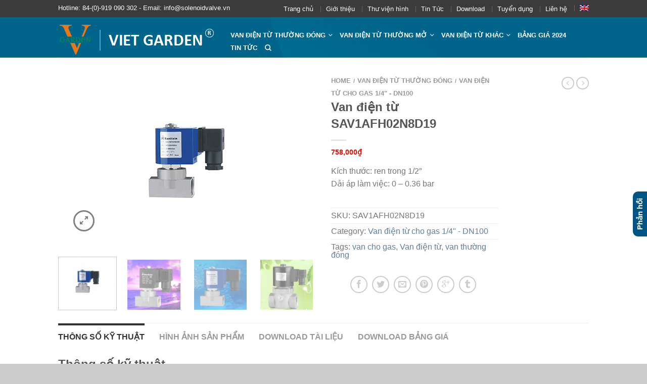

--- FILE ---
content_type: text/html; charset=UTF-8
request_url: https://solenoidvalve.vn/san-pham/van-dien-tu-thuong-dong-normally-closed/van-dien-tu-cho-gas-1-4-dn-100/van-dien-tu-sav1afh02n8d19/
body_size: 24551
content:
<!DOCTYPE html>
<!--[if lte IE 9 ]><html class="ie lt-ie9" lang="vi-VN" prefix="og: https://ogp.me/ns#"> <![endif]-->
<!--[if (gte IE 9)|!(IE)]><!--><html lang="vi-VN" prefix="og: https://ogp.me/ns#"> <!--<![endif]-->
<head><script data-no-optimize="1">var litespeed_docref=sessionStorage.getItem("litespeed_docref");litespeed_docref&&(Object.defineProperty(document,"referrer",{get:function(){return litespeed_docref}}),sessionStorage.removeItem("litespeed_docref"));</script>
	<meta charset="UTF-8" />
	<meta name="viewport" content="width=device-width, initial-scale=1.0, maximum-scale=1.0, user-scalable=no" />
	<link rel="profile" href="https://gmpg.org/xfn/11" />
	<link rel="pingback" href="https://solenoidvalve.vn/xmlrpc.php" />
	
		<style>img:is([sizes="auto" i], [sizes^="auto," i]) { contain-intrinsic-size: 3000px 1500px }</style>
	<link rel="alternate" hreflang="vi" href="https://solenoidvalve.vn/san-pham/van-dien-tu-thuong-dong-normally-closed/van-dien-tu-cho-gas-1-4-dn-100/van-dien-tu-sav1afh02n8d19/" />
<link rel="alternate" hreflang="en" href="https://solenoidvalve.vn/en/san-pham/normally-closed/gas-solenoid-valve/sav1afh02n8d19-valve/" />
<link rel="alternate" hreflang="x-default" href="https://solenoidvalve.vn/san-pham/van-dien-tu-thuong-dong-normally-closed/van-dien-tu-cho-gas-1-4-dn-100/van-dien-tu-sav1afh02n8d19/" />

<!-- Search Engine Optimization by Rank Math - https://rankmath.com/ -->
<title>Van điện từ SAV1AFH02N8D19 - Van điện từ</title>
<meta name="description" content="Kích thước: ren trong 1/2&quot; Dải áp làm việc: 0 - 0.36 bar"/>
<meta name="robots" content="follow, index, max-snippet:-1, max-video-preview:-1, max-image-preview:large"/>
<link rel="canonical" href="https://solenoidvalve.vn/san-pham/van-dien-tu-thuong-dong-normally-closed/van-dien-tu-cho-gas-1-4-dn-100/van-dien-tu-sav1afh02n8d19/" />
<meta property="og:locale" content="vi_VN" />
<meta property="og:type" content="product" />
<meta property="og:title" content="Van điện từ SAV1AFH02N8D19 - Van điện từ" />
<meta property="og:description" content="Kích thước: ren trong 1/2&quot; Dải áp làm việc: 0 - 0.36 bar" />
<meta property="og:url" content="https://solenoidvalve.vn/san-pham/van-dien-tu-thuong-dong-normally-closed/van-dien-tu-cho-gas-1-4-dn-100/van-dien-tu-sav1afh02n8d19/" />
<meta property="og:updated_time" content="2025-09-12T16:15:23+07:00" />
<meta property="og:image" content="https://solenoidvalve.vn/wp-content/uploads/sites/2/2019/01/3-SAV1AFH02N8D19.jpg" />
<meta property="og:image:secure_url" content="https://solenoidvalve.vn/wp-content/uploads/sites/2/2019/01/3-SAV1AFH02N8D19.jpg" />
<meta property="og:image:width" content="500" />
<meta property="og:image:height" content="333" />
<meta property="og:image:alt" content="van điện từ" />
<meta property="og:image:type" content="image/jpeg" />
<meta property="product:price:amount" content="758000" />
<meta property="product:price:currency" content="VND" />
<meta property="product:availability" content="instock" />
<meta name="twitter:card" content="summary_large_image" />
<meta name="twitter:title" content="Van điện từ SAV1AFH02N8D19 - Van điện từ" />
<meta name="twitter:description" content="Kích thước: ren trong 1/2&quot; Dải áp làm việc: 0 - 0.36 bar" />
<meta name="twitter:image" content="https://solenoidvalve.vn/wp-content/uploads/sites/2/2019/01/3-SAV1AFH02N8D19.jpg" />
<meta name="twitter:label1" content="Price" />
<meta name="twitter:data1" content="758,000&#8363;" />
<meta name="twitter:label2" content="Availability" />
<meta name="twitter:data2" content="In stock" />
<script type="application/ld+json" class="rank-math-schema">{"@context":"https://schema.org","@graph":[{"@type":"Organization","@id":"https://solenoidvalve.vn/#organization","name":"Van \u0111i\u1ec7n t\u1eeb"},{"@type":"WebSite","@id":"https://solenoidvalve.vn/#website","url":"https://solenoidvalve.vn","publisher":{"@id":"https://solenoidvalve.vn/#organization"},"inLanguage":"vi-VN"},{"@type":"ImageObject","@id":"https://solenoidvalve.vn/wp-content/uploads/sites/2/2019/01/3-SAV1AFH02N8D19.jpg","url":"https://solenoidvalve.vn/wp-content/uploads/sites/2/2019/01/3-SAV1AFH02N8D19.jpg","width":"500","height":"333","inLanguage":"vi-VN"},{"@type":"ItemPage","@id":"https://solenoidvalve.vn/san-pham/van-dien-tu-thuong-dong-normally-closed/van-dien-tu-cho-gas-1-4-dn-100/van-dien-tu-sav1afh02n8d19/#webpage","url":"https://solenoidvalve.vn/san-pham/van-dien-tu-thuong-dong-normally-closed/van-dien-tu-cho-gas-1-4-dn-100/van-dien-tu-sav1afh02n8d19/","name":"Van \u0111i\u1ec7n t\u1eeb SAV1AFH02N8D19 - Van \u0111i\u1ec7n t\u1eeb","datePublished":"2019-01-09T14:22:27+07:00","dateModified":"2025-09-12T16:15:23+07:00","isPartOf":{"@id":"https://solenoidvalve.vn/#website"},"primaryImageOfPage":{"@id":"https://solenoidvalve.vn/wp-content/uploads/sites/2/2019/01/3-SAV1AFH02N8D19.jpg"},"inLanguage":"vi-VN"},{"@type":"Product","name":"Van \u0111i\u1ec7n t\u1eeb SAV1AFH02N8D19 - Van \u0111i\u1ec7n t\u1eeb","description":"K\u00edch th\u01b0\u1edbc: ren trong 1/2\" D\u1ea3i \u00e1p l\u00e0m vi\u1ec7c: 0 - 0.36 bar","sku":"SAV1AFH02N8D19","category":"Van \u0111i\u1ec7n t\u1eeb th\u01b0\u1eddng \u0111\u00f3ng &gt; Van \u0111i\u1ec7n t\u1eeb cho gas 1/4\" - DN100","mainEntityOfPage":{"@id":"https://solenoidvalve.vn/san-pham/van-dien-tu-thuong-dong-normally-closed/van-dien-tu-cho-gas-1-4-dn-100/van-dien-tu-sav1afh02n8d19/#webpage"},"image":[{"@type":"ImageObject","url":"https://solenoidvalve.vn/wp-content/uploads/sites/2/2019/01/3-SAV1AFH02N8D19.jpg","height":"333","width":"500"},{"@type":"ImageObject","url":"https://solenoidvalve.vn/wp-content/uploads/sites/2/2019/01/3-28.jpg","height":"333","width":"500"},{"@type":"ImageObject","url":"https://solenoidvalve.vn/wp-content/uploads/sites/2/2019/01/2-25.jpg","height":"333","width":"500"},{"@type":"ImageObject","url":"https://solenoidvalve.vn/wp-content/uploads/sites/2/2019/01/1-22.jpg","height":"333","width":"500"}],"offers":{"@type":"Offer","price":"758000","priceCurrency":"VND","priceValidUntil":"2027-12-31","availability":"https://schema.org/InStock","itemCondition":"NewCondition","url":"https://solenoidvalve.vn/san-pham/van-dien-tu-thuong-dong-normally-closed/van-dien-tu-cho-gas-1-4-dn-100/van-dien-tu-sav1afh02n8d19/","seller":{"@type":"Organization","@id":"https://solenoidvalve.vn/","url":"https://solenoidvalve.vn"}},"@id":"https://solenoidvalve.vn/san-pham/van-dien-tu-thuong-dong-normally-closed/van-dien-tu-cho-gas-1-4-dn-100/van-dien-tu-sav1afh02n8d19/#richSnippet"}]}</script>
<!-- /Rank Math WordPress SEO plugin -->

<link rel='dns-prefetch' href='//fonts.googleapis.com' />
<link rel="alternate" type="application/rss+xml" title="Van điện từ &raquo; Feed" href="https://solenoidvalve.vn/feed/" />
<script type="text/javascript">
/* <![CDATA[ */
window._wpemojiSettings = {"baseUrl":"https:\/\/s.w.org\/images\/core\/emoji\/16.0.1\/72x72\/","ext":".png","svgUrl":"https:\/\/s.w.org\/images\/core\/emoji\/16.0.1\/svg\/","svgExt":".svg","source":{"wpemoji":"https:\/\/solenoidvalve.vn\/wp-includes\/js\/wp-emoji.js?ver=6.8.2","twemoji":"https:\/\/solenoidvalve.vn\/wp-includes\/js\/twemoji.js?ver=6.8.2"}};
/**
 * @output wp-includes/js/wp-emoji-loader.js
 */

/**
 * Emoji Settings as exported in PHP via _print_emoji_detection_script().
 * @typedef WPEmojiSettings
 * @type {object}
 * @property {?object} source
 * @property {?string} source.concatemoji
 * @property {?string} source.twemoji
 * @property {?string} source.wpemoji
 * @property {?boolean} DOMReady
 * @property {?Function} readyCallback
 */

/**
 * Support tests.
 * @typedef SupportTests
 * @type {object}
 * @property {?boolean} flag
 * @property {?boolean} emoji
 */

/**
 * IIFE to detect emoji support and load Twemoji if needed.
 *
 * @param {Window} window
 * @param {Document} document
 * @param {WPEmojiSettings} settings
 */
( function wpEmojiLoader( window, document, settings ) {
	if ( typeof Promise === 'undefined' ) {
		return;
	}

	var sessionStorageKey = 'wpEmojiSettingsSupports';
	var tests = [ 'flag', 'emoji' ];

	/**
	 * Checks whether the browser supports offloading to a Worker.
	 *
	 * @since 6.3.0
	 *
	 * @private
	 *
	 * @returns {boolean}
	 */
	function supportsWorkerOffloading() {
		return (
			typeof Worker !== 'undefined' &&
			typeof OffscreenCanvas !== 'undefined' &&
			typeof URL !== 'undefined' &&
			URL.createObjectURL &&
			typeof Blob !== 'undefined'
		);
	}

	/**
	 * @typedef SessionSupportTests
	 * @type {object}
	 * @property {number} timestamp
	 * @property {SupportTests} supportTests
	 */

	/**
	 * Get support tests from session.
	 *
	 * @since 6.3.0
	 *
	 * @private
	 *
	 * @returns {?SupportTests} Support tests, or null if not set or older than 1 week.
	 */
	function getSessionSupportTests() {
		try {
			/** @type {SessionSupportTests} */
			var item = JSON.parse(
				sessionStorage.getItem( sessionStorageKey )
			);
			if (
				typeof item === 'object' &&
				typeof item.timestamp === 'number' &&
				new Date().valueOf() < item.timestamp + 604800 && // Note: Number is a week in seconds.
				typeof item.supportTests === 'object'
			) {
				return item.supportTests;
			}
		} catch ( e ) {}
		return null;
	}

	/**
	 * Persist the supports in session storage.
	 *
	 * @since 6.3.0
	 *
	 * @private
	 *
	 * @param {SupportTests} supportTests Support tests.
	 */
	function setSessionSupportTests( supportTests ) {
		try {
			/** @type {SessionSupportTests} */
			var item = {
				supportTests: supportTests,
				timestamp: new Date().valueOf()
			};

			sessionStorage.setItem(
				sessionStorageKey,
				JSON.stringify( item )
			);
		} catch ( e ) {}
	}

	/**
	 * Checks if two sets of Emoji characters render the same visually.
	 *
	 * This is used to determine if the browser is rendering an emoji with multiple data points
	 * correctly. set1 is the emoji in the correct form, using a zero-width joiner. set2 is the emoji
	 * in the incorrect form, using a zero-width space. If the two sets render the same, then the browser
	 * does not support the emoji correctly.
	 *
	 * This function may be serialized to run in a Worker. Therefore, it cannot refer to variables from the containing
	 * scope. Everything must be passed by parameters.
	 *
	 * @since 4.9.0
	 *
	 * @private
	 *
	 * @param {CanvasRenderingContext2D} context 2D Context.
	 * @param {string} set1 Set of Emoji to test.
	 * @param {string} set2 Set of Emoji to test.
	 *
	 * @return {boolean} True if the two sets render the same.
	 */
	function emojiSetsRenderIdentically( context, set1, set2 ) {
		// Cleanup from previous test.
		context.clearRect( 0, 0, context.canvas.width, context.canvas.height );
		context.fillText( set1, 0, 0 );
		var rendered1 = new Uint32Array(
			context.getImageData(
				0,
				0,
				context.canvas.width,
				context.canvas.height
			).data
		);

		// Cleanup from previous test.
		context.clearRect( 0, 0, context.canvas.width, context.canvas.height );
		context.fillText( set2, 0, 0 );
		var rendered2 = new Uint32Array(
			context.getImageData(
				0,
				0,
				context.canvas.width,
				context.canvas.height
			).data
		);

		return rendered1.every( function ( rendered2Data, index ) {
			return rendered2Data === rendered2[ index ];
		} );
	}

	/**
	 * Checks if the center point of a single emoji is empty.
	 *
	 * This is used to determine if the browser is rendering an emoji with a single data point
	 * correctly. The center point of an incorrectly rendered emoji will be empty. A correctly
	 * rendered emoji will have a non-zero value at the center point.
	 *
	 * This function may be serialized to run in a Worker. Therefore, it cannot refer to variables from the containing
	 * scope. Everything must be passed by parameters.
	 *
	 * @since 6.8.2
	 *
	 * @private
	 *
	 * @param {CanvasRenderingContext2D} context 2D Context.
	 * @param {string} emoji Emoji to test.
	 *
	 * @return {boolean} True if the center point is empty.
	 */
	function emojiRendersEmptyCenterPoint( context, emoji ) {
		// Cleanup from previous test.
		context.clearRect( 0, 0, context.canvas.width, context.canvas.height );
		context.fillText( emoji, 0, 0 );

		// Test if the center point (16, 16) is empty (0,0,0,0).
		var centerPoint = context.getImageData(16, 16, 1, 1);
		for ( var i = 0; i < centerPoint.data.length; i++ ) {
			if ( centerPoint.data[ i ] !== 0 ) {
				// Stop checking the moment it's known not to be empty.
				return false;
			}
		}

		return true;
	}

	/**
	 * Determines if the browser properly renders Emoji that Twemoji can supplement.
	 *
	 * This function may be serialized to run in a Worker. Therefore, it cannot refer to variables from the containing
	 * scope. Everything must be passed by parameters.
	 *
	 * @since 4.2.0
	 *
	 * @private
	 *
	 * @param {CanvasRenderingContext2D} context 2D Context.
	 * @param {string} type Whether to test for support of "flag" or "emoji".
	 * @param {Function} emojiSetsRenderIdentically Reference to emojiSetsRenderIdentically function, needed due to minification.
	 * @param {Function} emojiRendersEmptyCenterPoint Reference to emojiRendersEmptyCenterPoint function, needed due to minification.
	 *
	 * @return {boolean} True if the browser can render emoji, false if it cannot.
	 */
	function browserSupportsEmoji( context, type, emojiSetsRenderIdentically, emojiRendersEmptyCenterPoint ) {
		var isIdentical;

		switch ( type ) {
			case 'flag':
				/*
				 * Test for Transgender flag compatibility. Added in Unicode 13.
				 *
				 * To test for support, we try to render it, and compare the rendering to how it would look if
				 * the browser doesn't render it correctly (white flag emoji + transgender symbol).
				 */
				isIdentical = emojiSetsRenderIdentically(
					context,
					'\uD83C\uDFF3\uFE0F\u200D\u26A7\uFE0F', // as a zero-width joiner sequence
					'\uD83C\uDFF3\uFE0F\u200B\u26A7\uFE0F' // separated by a zero-width space
				);

				if ( isIdentical ) {
					return false;
				}

				/*
				 * Test for Sark flag compatibility. This is the least supported of the letter locale flags,
				 * so gives us an easy test for full support.
				 *
				 * To test for support, we try to render it, and compare the rendering to how it would look if
				 * the browser doesn't render it correctly ([C] + [Q]).
				 */
				isIdentical = emojiSetsRenderIdentically(
					context,
					'\uD83C\uDDE8\uD83C\uDDF6', // as the sequence of two code points
					'\uD83C\uDDE8\u200B\uD83C\uDDF6' // as the two code points separated by a zero-width space
				);

				if ( isIdentical ) {
					return false;
				}

				/*
				 * Test for English flag compatibility. England is a country in the United Kingdom, it
				 * does not have a two letter locale code but rather a five letter sub-division code.
				 *
				 * To test for support, we try to render it, and compare the rendering to how it would look if
				 * the browser doesn't render it correctly (black flag emoji + [G] + [B] + [E] + [N] + [G]).
				 */
				isIdentical = emojiSetsRenderIdentically(
					context,
					// as the flag sequence
					'\uD83C\uDFF4\uDB40\uDC67\uDB40\uDC62\uDB40\uDC65\uDB40\uDC6E\uDB40\uDC67\uDB40\uDC7F',
					// with each code point separated by a zero-width space
					'\uD83C\uDFF4\u200B\uDB40\uDC67\u200B\uDB40\uDC62\u200B\uDB40\uDC65\u200B\uDB40\uDC6E\u200B\uDB40\uDC67\u200B\uDB40\uDC7F'
				);

				return ! isIdentical;
			case 'emoji':
				/*
				 * Does Emoji 16.0 cause the browser to go splat?
				 *
				 * To test for Emoji 16.0 support, try to render a new emoji: Splatter.
				 *
				 * The splatter emoji is a single code point emoji. Testing for browser support
				 * required testing the center point of the emoji to see if it is empty.
				 *
				 * 0xD83E 0xDEDF (\uD83E\uDEDF) == 🫟 Splatter.
				 *
				 * When updating this test, please ensure that the emoji is either a single code point
				 * or switch to using the emojiSetsRenderIdentically function and testing with a zero-width
				 * joiner vs a zero-width space.
				 */
				var notSupported = emojiRendersEmptyCenterPoint( context, '\uD83E\uDEDF' );
				return ! notSupported;
		}

		return false;
	}

	/**
	 * Checks emoji support tests.
	 *
	 * This function may be serialized to run in a Worker. Therefore, it cannot refer to variables from the containing
	 * scope. Everything must be passed by parameters.
	 *
	 * @since 6.3.0
	 *
	 * @private
	 *
	 * @param {string[]} tests Tests.
	 * @param {Function} browserSupportsEmoji Reference to browserSupportsEmoji function, needed due to minification.
	 * @param {Function} emojiSetsRenderIdentically Reference to emojiSetsRenderIdentically function, needed due to minification.
	 * @param {Function} emojiRendersEmptyCenterPoint Reference to emojiRendersEmptyCenterPoint function, needed due to minification.
	 *
	 * @return {SupportTests} Support tests.
	 */
	function testEmojiSupports( tests, browserSupportsEmoji, emojiSetsRenderIdentically, emojiRendersEmptyCenterPoint ) {
		var canvas;
		if (
			typeof WorkerGlobalScope !== 'undefined' &&
			self instanceof WorkerGlobalScope
		) {
			canvas = new OffscreenCanvas( 300, 150 ); // Dimensions are default for HTMLCanvasElement.
		} else {
			canvas = document.createElement( 'canvas' );
		}

		var context = canvas.getContext( '2d', { willReadFrequently: true } );

		/*
		 * Chrome on OS X added native emoji rendering in M41. Unfortunately,
		 * it doesn't work when the font is bolder than 500 weight. So, we
		 * check for bold rendering support to avoid invisible emoji in Chrome.
		 */
		context.textBaseline = 'top';
		context.font = '600 32px Arial';

		var supports = {};
		tests.forEach( function ( test ) {
			supports[ test ] = browserSupportsEmoji( context, test, emojiSetsRenderIdentically, emojiRendersEmptyCenterPoint );
		} );
		return supports;
	}

	/**
	 * Adds a script to the head of the document.
	 *
	 * @ignore
	 *
	 * @since 4.2.0
	 *
	 * @param {string} src The url where the script is located.
	 *
	 * @return {void}
	 */
	function addScript( src ) {
		var script = document.createElement( 'script' );
		script.src = src;
		script.defer = true;
		document.head.appendChild( script );
	}

	settings.supports = {
		everything: true,
		everythingExceptFlag: true
	};

	// Create a promise for DOMContentLoaded since the worker logic may finish after the event has fired.
	var domReadyPromise = new Promise( function ( resolve ) {
		document.addEventListener( 'DOMContentLoaded', resolve, {
			once: true
		} );
	} );

	// Obtain the emoji support from the browser, asynchronously when possible.
	new Promise( function ( resolve ) {
		var supportTests = getSessionSupportTests();
		if ( supportTests ) {
			resolve( supportTests );
			return;
		}

		if ( supportsWorkerOffloading() ) {
			try {
				// Note that the functions are being passed as arguments due to minification.
				var workerScript =
					'postMessage(' +
					testEmojiSupports.toString() +
					'(' +
					[
						JSON.stringify( tests ),
						browserSupportsEmoji.toString(),
						emojiSetsRenderIdentically.toString(),
						emojiRendersEmptyCenterPoint.toString()
					].join( ',' ) +
					'));';
				var blob = new Blob( [ workerScript ], {
					type: 'text/javascript'
				} );
				var worker = new Worker( URL.createObjectURL( blob ), { name: 'wpTestEmojiSupports' } );
				worker.onmessage = function ( event ) {
					supportTests = event.data;
					setSessionSupportTests( supportTests );
					worker.terminate();
					resolve( supportTests );
				};
				return;
			} catch ( e ) {}
		}

		supportTests = testEmojiSupports( tests, browserSupportsEmoji, emojiSetsRenderIdentically, emojiRendersEmptyCenterPoint );
		setSessionSupportTests( supportTests );
		resolve( supportTests );
	} )
		// Once the browser emoji support has been obtained from the session, finalize the settings.
		.then( function ( supportTests ) {
			/*
			 * Tests the browser support for flag emojis and other emojis, and adjusts the
			 * support settings accordingly.
			 */
			for ( var test in supportTests ) {
				settings.supports[ test ] = supportTests[ test ];

				settings.supports.everything =
					settings.supports.everything && settings.supports[ test ];

				if ( 'flag' !== test ) {
					settings.supports.everythingExceptFlag =
						settings.supports.everythingExceptFlag &&
						settings.supports[ test ];
				}
			}

			settings.supports.everythingExceptFlag =
				settings.supports.everythingExceptFlag &&
				! settings.supports.flag;

			// Sets DOMReady to false and assigns a ready function to settings.
			settings.DOMReady = false;
			settings.readyCallback = function () {
				settings.DOMReady = true;
			};
		} )
		.then( function () {
			return domReadyPromise;
		} )
		.then( function () {
			// When the browser can not render everything we need to load a polyfill.
			if ( ! settings.supports.everything ) {
				settings.readyCallback();

				var src = settings.source || {};

				if ( src.concatemoji ) {
					addScript( src.concatemoji );
				} else if ( src.wpemoji && src.twemoji ) {
					addScript( src.twemoji );
					addScript( src.wpemoji );
				}
			}
		} );
} )( window, document, window._wpemojiSettings );

/* ]]> */
</script>

<link rel='stylesheet' id='sdm-styles-css' href='https://solenoidvalve.vn/wp-content/plugins/simple-download-monitor/css/sdm_wp_styles.css?ver=6.8.2' type='text/css' media='all' />
<style id='wp-emoji-styles-inline-css' type='text/css'>

	img.wp-smiley, img.emoji {
		display: inline !important;
		border: none !important;
		box-shadow: none !important;
		height: 1em !important;
		width: 1em !important;
		margin: 0 0.07em !important;
		vertical-align: -0.1em !important;
		background: none !important;
		padding: 0 !important;
	}
</style>
<link rel='stylesheet' id='wp-block-library-css' href='https://solenoidvalve.vn/wp-includes/css/dist/block-library/style.css?ver=6.8.2' type='text/css' media='all' />
<style id='classic-theme-styles-inline-css' type='text/css'>
/**
 * These rules are needed for backwards compatibility.
 * They should match the button element rules in the base theme.json file.
 */
.wp-block-button__link {
	color: #ffffff;
	background-color: #32373c;
	border-radius: 9999px; /* 100% causes an oval, but any explicit but really high value retains the pill shape. */

	/* This needs a low specificity so it won't override the rules from the button element if defined in theme.json. */
	box-shadow: none;
	text-decoration: none;

	/* The extra 2px are added to size solids the same as the outline versions.*/
	padding: calc(0.667em + 2px) calc(1.333em + 2px);

	font-size: 1.125em;
}

.wp-block-file__button {
	background: #32373c;
	color: #ffffff;
	text-decoration: none;
}

</style>
<style id='global-styles-inline-css' type='text/css'>
:root{--wp--preset--aspect-ratio--square: 1;--wp--preset--aspect-ratio--4-3: 4/3;--wp--preset--aspect-ratio--3-4: 3/4;--wp--preset--aspect-ratio--3-2: 3/2;--wp--preset--aspect-ratio--2-3: 2/3;--wp--preset--aspect-ratio--16-9: 16/9;--wp--preset--aspect-ratio--9-16: 9/16;--wp--preset--color--black: #000000;--wp--preset--color--cyan-bluish-gray: #abb8c3;--wp--preset--color--white: #ffffff;--wp--preset--color--pale-pink: #f78da7;--wp--preset--color--vivid-red: #cf2e2e;--wp--preset--color--luminous-vivid-orange: #ff6900;--wp--preset--color--luminous-vivid-amber: #fcb900;--wp--preset--color--light-green-cyan: #7bdcb5;--wp--preset--color--vivid-green-cyan: #00d084;--wp--preset--color--pale-cyan-blue: #8ed1fc;--wp--preset--color--vivid-cyan-blue: #0693e3;--wp--preset--color--vivid-purple: #9b51e0;--wp--preset--gradient--vivid-cyan-blue-to-vivid-purple: linear-gradient(135deg,rgba(6,147,227,1) 0%,rgb(155,81,224) 100%);--wp--preset--gradient--light-green-cyan-to-vivid-green-cyan: linear-gradient(135deg,rgb(122,220,180) 0%,rgb(0,208,130) 100%);--wp--preset--gradient--luminous-vivid-amber-to-luminous-vivid-orange: linear-gradient(135deg,rgba(252,185,0,1) 0%,rgba(255,105,0,1) 100%);--wp--preset--gradient--luminous-vivid-orange-to-vivid-red: linear-gradient(135deg,rgba(255,105,0,1) 0%,rgb(207,46,46) 100%);--wp--preset--gradient--very-light-gray-to-cyan-bluish-gray: linear-gradient(135deg,rgb(238,238,238) 0%,rgb(169,184,195) 100%);--wp--preset--gradient--cool-to-warm-spectrum: linear-gradient(135deg,rgb(74,234,220) 0%,rgb(151,120,209) 20%,rgb(207,42,186) 40%,rgb(238,44,130) 60%,rgb(251,105,98) 80%,rgb(254,248,76) 100%);--wp--preset--gradient--blush-light-purple: linear-gradient(135deg,rgb(255,206,236) 0%,rgb(152,150,240) 100%);--wp--preset--gradient--blush-bordeaux: linear-gradient(135deg,rgb(254,205,165) 0%,rgb(254,45,45) 50%,rgb(107,0,62) 100%);--wp--preset--gradient--luminous-dusk: linear-gradient(135deg,rgb(255,203,112) 0%,rgb(199,81,192) 50%,rgb(65,88,208) 100%);--wp--preset--gradient--pale-ocean: linear-gradient(135deg,rgb(255,245,203) 0%,rgb(182,227,212) 50%,rgb(51,167,181) 100%);--wp--preset--gradient--electric-grass: linear-gradient(135deg,rgb(202,248,128) 0%,rgb(113,206,126) 100%);--wp--preset--gradient--midnight: linear-gradient(135deg,rgb(2,3,129) 0%,rgb(40,116,252) 100%);--wp--preset--font-size--small: 13px;--wp--preset--font-size--medium: 20px;--wp--preset--font-size--large: 36px;--wp--preset--font-size--x-large: 42px;--wp--preset--spacing--20: 0.44rem;--wp--preset--spacing--30: 0.67rem;--wp--preset--spacing--40: 1rem;--wp--preset--spacing--50: 1.5rem;--wp--preset--spacing--60: 2.25rem;--wp--preset--spacing--70: 3.38rem;--wp--preset--spacing--80: 5.06rem;--wp--preset--shadow--natural: 6px 6px 9px rgba(0, 0, 0, 0.2);--wp--preset--shadow--deep: 12px 12px 50px rgba(0, 0, 0, 0.4);--wp--preset--shadow--sharp: 6px 6px 0px rgba(0, 0, 0, 0.2);--wp--preset--shadow--outlined: 6px 6px 0px -3px rgba(255, 255, 255, 1), 6px 6px rgba(0, 0, 0, 1);--wp--preset--shadow--crisp: 6px 6px 0px rgba(0, 0, 0, 1);}:where(.is-layout-flex){gap: 0.5em;}:where(.is-layout-grid){gap: 0.5em;}body .is-layout-flex{display: flex;}.is-layout-flex{flex-wrap: wrap;align-items: center;}.is-layout-flex > :is(*, div){margin: 0;}body .is-layout-grid{display: grid;}.is-layout-grid > :is(*, div){margin: 0;}:where(.wp-block-columns.is-layout-flex){gap: 2em;}:where(.wp-block-columns.is-layout-grid){gap: 2em;}:where(.wp-block-post-template.is-layout-flex){gap: 1.25em;}:where(.wp-block-post-template.is-layout-grid){gap: 1.25em;}.has-black-color{color: var(--wp--preset--color--black) !important;}.has-cyan-bluish-gray-color{color: var(--wp--preset--color--cyan-bluish-gray) !important;}.has-white-color{color: var(--wp--preset--color--white) !important;}.has-pale-pink-color{color: var(--wp--preset--color--pale-pink) !important;}.has-vivid-red-color{color: var(--wp--preset--color--vivid-red) !important;}.has-luminous-vivid-orange-color{color: var(--wp--preset--color--luminous-vivid-orange) !important;}.has-luminous-vivid-amber-color{color: var(--wp--preset--color--luminous-vivid-amber) !important;}.has-light-green-cyan-color{color: var(--wp--preset--color--light-green-cyan) !important;}.has-vivid-green-cyan-color{color: var(--wp--preset--color--vivid-green-cyan) !important;}.has-pale-cyan-blue-color{color: var(--wp--preset--color--pale-cyan-blue) !important;}.has-vivid-cyan-blue-color{color: var(--wp--preset--color--vivid-cyan-blue) !important;}.has-vivid-purple-color{color: var(--wp--preset--color--vivid-purple) !important;}.has-black-background-color{background-color: var(--wp--preset--color--black) !important;}.has-cyan-bluish-gray-background-color{background-color: var(--wp--preset--color--cyan-bluish-gray) !important;}.has-white-background-color{background-color: var(--wp--preset--color--white) !important;}.has-pale-pink-background-color{background-color: var(--wp--preset--color--pale-pink) !important;}.has-vivid-red-background-color{background-color: var(--wp--preset--color--vivid-red) !important;}.has-luminous-vivid-orange-background-color{background-color: var(--wp--preset--color--luminous-vivid-orange) !important;}.has-luminous-vivid-amber-background-color{background-color: var(--wp--preset--color--luminous-vivid-amber) !important;}.has-light-green-cyan-background-color{background-color: var(--wp--preset--color--light-green-cyan) !important;}.has-vivid-green-cyan-background-color{background-color: var(--wp--preset--color--vivid-green-cyan) !important;}.has-pale-cyan-blue-background-color{background-color: var(--wp--preset--color--pale-cyan-blue) !important;}.has-vivid-cyan-blue-background-color{background-color: var(--wp--preset--color--vivid-cyan-blue) !important;}.has-vivid-purple-background-color{background-color: var(--wp--preset--color--vivid-purple) !important;}.has-black-border-color{border-color: var(--wp--preset--color--black) !important;}.has-cyan-bluish-gray-border-color{border-color: var(--wp--preset--color--cyan-bluish-gray) !important;}.has-white-border-color{border-color: var(--wp--preset--color--white) !important;}.has-pale-pink-border-color{border-color: var(--wp--preset--color--pale-pink) !important;}.has-vivid-red-border-color{border-color: var(--wp--preset--color--vivid-red) !important;}.has-luminous-vivid-orange-border-color{border-color: var(--wp--preset--color--luminous-vivid-orange) !important;}.has-luminous-vivid-amber-border-color{border-color: var(--wp--preset--color--luminous-vivid-amber) !important;}.has-light-green-cyan-border-color{border-color: var(--wp--preset--color--light-green-cyan) !important;}.has-vivid-green-cyan-border-color{border-color: var(--wp--preset--color--vivid-green-cyan) !important;}.has-pale-cyan-blue-border-color{border-color: var(--wp--preset--color--pale-cyan-blue) !important;}.has-vivid-cyan-blue-border-color{border-color: var(--wp--preset--color--vivid-cyan-blue) !important;}.has-vivid-purple-border-color{border-color: var(--wp--preset--color--vivid-purple) !important;}.has-vivid-cyan-blue-to-vivid-purple-gradient-background{background: var(--wp--preset--gradient--vivid-cyan-blue-to-vivid-purple) !important;}.has-light-green-cyan-to-vivid-green-cyan-gradient-background{background: var(--wp--preset--gradient--light-green-cyan-to-vivid-green-cyan) !important;}.has-luminous-vivid-amber-to-luminous-vivid-orange-gradient-background{background: var(--wp--preset--gradient--luminous-vivid-amber-to-luminous-vivid-orange) !important;}.has-luminous-vivid-orange-to-vivid-red-gradient-background{background: var(--wp--preset--gradient--luminous-vivid-orange-to-vivid-red) !important;}.has-very-light-gray-to-cyan-bluish-gray-gradient-background{background: var(--wp--preset--gradient--very-light-gray-to-cyan-bluish-gray) !important;}.has-cool-to-warm-spectrum-gradient-background{background: var(--wp--preset--gradient--cool-to-warm-spectrum) !important;}.has-blush-light-purple-gradient-background{background: var(--wp--preset--gradient--blush-light-purple) !important;}.has-blush-bordeaux-gradient-background{background: var(--wp--preset--gradient--blush-bordeaux) !important;}.has-luminous-dusk-gradient-background{background: var(--wp--preset--gradient--luminous-dusk) !important;}.has-pale-ocean-gradient-background{background: var(--wp--preset--gradient--pale-ocean) !important;}.has-electric-grass-gradient-background{background: var(--wp--preset--gradient--electric-grass) !important;}.has-midnight-gradient-background{background: var(--wp--preset--gradient--midnight) !important;}.has-small-font-size{font-size: var(--wp--preset--font-size--small) !important;}.has-medium-font-size{font-size: var(--wp--preset--font-size--medium) !important;}.has-large-font-size{font-size: var(--wp--preset--font-size--large) !important;}.has-x-large-font-size{font-size: var(--wp--preset--font-size--x-large) !important;}
:where(.wp-block-post-template.is-layout-flex){gap: 1.25em;}:where(.wp-block-post-template.is-layout-grid){gap: 1.25em;}
:where(.wp-block-columns.is-layout-flex){gap: 2em;}:where(.wp-block-columns.is-layout-grid){gap: 2em;}
:root :where(.wp-block-pullquote){font-size: 1.5em;line-height: 1.6;}
</style>
<link rel='stylesheet' id='kk-star-ratings-css' href='https://solenoidvalve.vn/wp-content/plugins/kk-star-ratings/src/core/public/css/kk-star-ratings.css?ver=5.4.10.2' type='text/css' media='all' />
<style id='woocommerce-inline-inline-css' type='text/css'>
.woocommerce form .form-row .required { visibility: visible; }
</style>
<link rel='stylesheet' id='wpml-legacy-horizontal-list-0-css' href='https://solenoidvalve.vn/wp-content/plugins/sitepress-multilingual-cms/templates/language-switchers/legacy-list-horizontal/style.min.css?ver=1' type='text/css' media='all' />
<link rel='stylesheet' id='wpml-menu-item-0-css' href='https://solenoidvalve.vn/wp-content/plugins/sitepress-multilingual-cms/templates/language-switchers/menu-item/style.min.css?ver=1' type='text/css' media='all' />
<link rel='stylesheet' id='brands-styles-css' href='https://solenoidvalve.vn/wp-content/plugins/woocommerce/assets/css/brands.css?ver=9.9.5' type='text/css' media='all' />
<link rel='stylesheet' id='flatsome-icons-css' href='https://solenoidvalve.vn/wp-content/themes/tuoitudong456/css/fonts.css?ver=3.16.5' type='text/css' media='all' />
<link rel='stylesheet' id='flatsome-animations-css' href='https://solenoidvalve.vn/wp-content/themes/tuoitudong456/css/animations.css?ver=3.16.5' type='text/css' media='all' />
<link rel='stylesheet' id='flatsome-main-css-css' href='https://solenoidvalve.vn/wp-content/themes/tuoitudong456/css/foundation.css?ver=3.16.5' type='text/css' media='all' />
<link rel='stylesheet' id='flatsome-style-css' href='https://solenoidvalve.vn/wp-content/themes/tuoitudong456/style.css?ver=3.16.5' type='text/css' media='all' />
<link rel='stylesheet' id='flatsome-googlefonts-css' href='//fonts.googleapis.com/css?family=customFont%3A300%2C400%2C700%2C900%7CcustomFont%3A300%2C400%2C700%2C900%7CcustomFont%3A300%2C400%2C700%2C900%7CcustomFont%3A300%2C400%2C700%2C900&#038;subset=latin&#038;ver=6.8.2' type='text/css' media='all' />
<script type="text/javascript" src="https://solenoidvalve.vn/wp-includes/js/jquery/jquery.js?ver=3.7.1" id="jquery-core-js"></script>
<script type="text/javascript" src="https://solenoidvalve.vn/wp-includes/js/jquery/jquery-migrate.js?ver=3.4.1" id="jquery-migrate-js"></script>
<script type="text/javascript" id="sdm-scripts-js-extra">
/* <![CDATA[ */
var sdm_ajax_script = {"ajaxurl":"https:\/\/solenoidvalve.vn\/wp-admin\/admin-ajax.php"};
/* ]]> */
</script>
<script type="text/javascript" src="https://solenoidvalve.vn/wp-content/plugins/simple-download-monitor/js/sdm_wp_scripts.js?ver=6.8.2" id="sdm-scripts-js"></script>
<script type="text/javascript" src="https://solenoidvalve.vn/wp-content/plugins/woocommerce/assets/js/jquery-blockui/jquery.blockUI.js?ver=2.7.0-wc.9.9.5" id="jquery-blockui-js" defer="defer" data-wp-strategy="defer"></script>
<script type="text/javascript" id="wc-add-to-cart-js-extra">
/* <![CDATA[ */
var wc_add_to_cart_params = {"ajax_url":"\/wp-admin\/admin-ajax.php","wc_ajax_url":"\/?wc-ajax=%%endpoint%%","i18n_view_cart":"View cart","cart_url":"https:\/\/solenoidvalve.vn\/cart\/","is_cart":"","cart_redirect_after_add":"no"};
/* ]]> */
</script>
<script type="text/javascript" src="https://solenoidvalve.vn/wp-content/plugins/woocommerce/assets/js/frontend/add-to-cart.js?ver=9.9.5" id="wc-add-to-cart-js" defer="defer" data-wp-strategy="defer"></script>
<script type="text/javascript" id="wc-single-product-js-extra">
/* <![CDATA[ */
var wc_single_product_params = {"i18n_required_rating_text":"Please select a rating","i18n_rating_options":["1 of 5 stars","2 of 5 stars","3 of 5 stars","4 of 5 stars","5 of 5 stars"],"i18n_product_gallery_trigger_text":"View full-screen image gallery","review_rating_required":"yes","flexslider":{"rtl":false,"animation":"slide","smoothHeight":true,"directionNav":false,"controlNav":"thumbnails","slideshow":false,"animationSpeed":500,"animationLoop":false,"allowOneSlide":false},"zoom_enabled":"","zoom_options":[],"photoswipe_enabled":"","photoswipe_options":{"shareEl":false,"closeOnScroll":false,"history":false,"hideAnimationDuration":0,"showAnimationDuration":0},"flexslider_enabled":""};
/* ]]> */
</script>
<script type="text/javascript" src="https://solenoidvalve.vn/wp-content/plugins/woocommerce/assets/js/frontend/single-product.js?ver=9.9.5" id="wc-single-product-js" defer="defer" data-wp-strategy="defer"></script>
<script type="text/javascript" src="https://solenoidvalve.vn/wp-content/plugins/woocommerce/assets/js/js-cookie/js.cookie.js?ver=2.1.4-wc.9.9.5" id="js-cookie-js" defer="defer" data-wp-strategy="defer"></script>
<script type="text/javascript" id="woocommerce-js-extra">
/* <![CDATA[ */
var woocommerce_params = {"ajax_url":"\/wp-admin\/admin-ajax.php","wc_ajax_url":"\/?wc-ajax=%%endpoint%%","i18n_password_show":"Show password","i18n_password_hide":"Hide password"};
/* ]]> */
</script>
<script type="text/javascript" src="https://solenoidvalve.vn/wp-content/plugins/woocommerce/assets/js/frontend/woocommerce.js?ver=9.9.5" id="woocommerce-js" defer="defer" data-wp-strategy="defer"></script>
<link rel="https://api.w.org/" href="https://solenoidvalve.vn/wp-json/" /><link rel="alternate" title="JSON" type="application/json" href="https://solenoidvalve.vn/wp-json/wp/v2/product/1732" /><link rel="EditURI" type="application/rsd+xml" title="RSD" href="https://solenoidvalve.vn/xmlrpc.php?rsd" />
<meta name="generator" content="WordPress 6.8.2" />
<link rel='shortlink' href='https://solenoidvalve.vn/?p=1732' />
<link rel="alternate" title="oEmbed (JSON)" type="application/json+oembed" href="https://solenoidvalve.vn/wp-json/oembed/1.0/embed?url=https%3A%2F%2Fsolenoidvalve.vn%2Fsan-pham%2Fvan-dien-tu-thuong-dong-normally-closed%2Fvan-dien-tu-cho-gas-1-4-dn-100%2Fvan-dien-tu-sav1afh02n8d19%2F" />
<link rel="alternate" title="oEmbed (XML)" type="text/xml+oembed" href="https://solenoidvalve.vn/wp-json/oembed/1.0/embed?url=https%3A%2F%2Fsolenoidvalve.vn%2Fsan-pham%2Fvan-dien-tu-thuong-dong-normally-closed%2Fvan-dien-tu-cho-gas-1-4-dn-100%2Fvan-dien-tu-sav1afh02n8d19%2F&#038;format=xml" />
<!-- HFCM by 99 Robots - Snippet # 1:  -->
<!-- Google tag (gtag.js) -->
<script async src="https://www.googletagmanager.com/gtag/js?id=G-R6157VM41S"></script>
<script>
  window.dataLayer = window.dataLayer || [];
  function gtag(){dataLayer.push(arguments);}
  gtag('js', new Date());

  gtag('config', 'G-R6157VM41S');
</script>
<!-- /end HFCM by 99 Robots -->
<!-- HFCM by 99 Robots - Snippet # 2:  -->
<meta name="google-site-verification" content="wSO0zBo6OMG-RDjBynyRBES7WxTKQjIcxLZ6l5cr4wU" />
<!-- /end HFCM by 99 Robots -->
<!-- HFCM by 99 Robots - Snippet # 3:  -->
<meta name="google-site-verification" content="YeyYCJ-sUo4M8m6CDGhpd56P7uxivy1reYM_IVCKIe8" />
<!-- /end HFCM by 99 Robots -->
<meta name="generator" content="WPML ver:4.7.6 stt:1,58;" />
<meta name="google-site-verification" content="o-gQWxvlYFemM07nOxTTICikdNijLctlU_4EW3vPc64" />
<link rel="alternate" href="solenoidvalve.vn" hreflang="vi-vn" />
<link rel="alternate" href="solenoidvalve.vn/en" hreflang="en" />
<!-- Global site tag (gtag.js) - Google Analytics -->
<script async src="https://www.googletagmanager.com/gtag/js?id=UA-108344332-1"></script>
<script>
  window.dataLayer = window.dataLayer || [];
  function gtag(){dataLayer.push(arguments);}
  gtag('js', new Date());

  gtag('config', 'UA-108344332-1');
</script><!--[if lt IE 9]><link rel="stylesheet" type="text/css" href="https://solenoidvalve.vn/wp-content/themes/tuoitudong456/css/ie8.css"><script src="//cdn.jsdelivr.net/g/mutationobserver/"></script><script src="//html5shim.googlecode.com/svn/trunk/html5.js"></script><script>var head = document.getElementsByTagName('head')[0],style = document.createElement('style');style.type = 'text/css';style.styleSheet.cssText = ':before,:after{content:none !important';head.appendChild(style);setTimeout(function(){head.removeChild(style);}, 0);</script><![endif]-->	<noscript><style>.woocommerce-product-gallery{ opacity: 1 !important; }</style></noscript>
	
<style type='text/css'>
/* START Styles Simple Side Tab v2.2.1 */
#rum_sst_tab {
    font-family: Arial, sans-serif;
    top: 350px;
    background-color: #005483;
    color: #fff;
    border-style: solid;
    border-width: 0px;
}

#rum_sst_tab:hover {
    background-color: #d92338;
}
.rum_sst_contents {
    position:fixed;
    margin:0;
    padding:6px 13px 8px 13px;
    text-decoration:none;
    text-align:center;
    font-size:15px;
    font-weight:bold;
    border-style:solid;
    display:block;
    z-index:100000;
}
.rum_sst_left {
    left:-2px;
    cursor: pointer;
    -webkit-transform-origin:0 0;
    -moz-transform-origin:0 0;
    -o-transform-origin:0 0;
    -ms-transform-origin:0 0;
    -webkit-transform:rotate(270deg);
    -moz-transform:rotate(270deg);
    -ms-transform:rotate(270deg);
    -o-transform:rotate(270deg);
    transform:rotate(270deg);
    -moz-border-radius-bottomright:10px;
    border-bottom-right-radius:10px;
    -moz-border-radius-bottomleft:10px;
    border-bottom-left-radius:10px;
}
.rum_sst_right {
    right:-1px;
    cursor: pointer;
    -webkit-transform-origin:100% 100%;
    -moz-transform-origin:100% 100%;
    -o-transform-origin:100% 100%;
    -ms-transform-origin:100% 100%;
    -webkit-transform:rotate(-90deg);
    -moz-transform:rotate(-90deg);
    -ms-transform:rotate(-90deg);
    -o-transform:rotate(-90deg);
    transform:rotate(-90deg);
    -moz-border-radius-topright:10px;
    border-top-right-radius:10px;
    -moz-border-radius-topleft:10px;
    border-top-left-radius:10px;
}
.rum_sst_right.less-ie-9 {
    right:-120px;
    filter: progid:DXImageTransform.Microsoft.BasicImage(rotation=1);
}
.rum_sst_left.less-ie-9 {
    filter: progid:DXImageTransform.Microsoft.BasicImage(rotation=3);
}
/* END Styles Simple Side Tab */
</style>
<link rel="icon" href="https://solenoidvalve.vn/wp-content/uploads/sites/2/2016/08/cropped-FAVICON-32x32.png" sizes="32x32" />
<link rel="icon" href="https://solenoidvalve.vn/wp-content/uploads/sites/2/2016/08/cropped-FAVICON-192x192.png" sizes="192x192" />
<link rel="apple-touch-icon" href="https://solenoidvalve.vn/wp-content/uploads/sites/2/2016/08/cropped-FAVICON-180x180.png" />
<meta name="msapplication-TileImage" content="https://solenoidvalve.vn/wp-content/uploads/sites/2/2016/08/cropped-FAVICON-270x270.png" />
<!-- Custom CSS Codes --><style type="text/css"> .top-bar-nav a.nav-top-link,body,p,#top-bar,.cart-inner .nav-dropdown,.nav-dropdown{font-family:customFont,helvetica,arial,sans-serif}.header-nav a.nav-top-link, a.cart-link, .mobile-sidebar a{font-family:customFont,helvetica,arial,sans-serif}h1,h2,h3,h4,h5,h6{font-family:customFont,helvetica,arial,sans-serif}.alt-font{font-family:customFont,Georgia,serif!important;} #masthead{ height:80px;}#logo a img{ max-height:50px} #masthead #logo{width:311px;}#masthead #logo a{max-width:311px} #masthead.stuck.move_down{height:70px;}.wide-nav.move_down{top:70px;}#masthead.stuck.move_down #logo a img{ max-height:60px } ul.header-nav li a {font-size:80%} #masthead{background-color:#fff; background-image:url('https://solenoidvalve.vn/wp-content/uploads/2016/08/bg_header.jpg'); background-repeat:no-repeat ;} .slider-nav-reveal .flickity-prev-next-button, #main-content{background-color:#FFF!important} .wide-nav {background-color:#eee} #top-bar{background-color:#3b3b3b } .ux-timer-text.primary span .alt-button.primary,.callout.style3 .inner .inner-text,.add-to-cart-grid .cart-icon strong,.tagcloud a,.navigation-paging a, .navigation-image a ,ul.page-numbers a, ul.page-numbers li > span,#masthead .mobile-menu a,.alt-button, #logo a, li.mini-cart .cart-icon strong,.widget_product_tag_cloud a, .widget_tag_cloud a,.post-date,#masthead .mobile-menu a.mobile-menu a,.checkout-group h3,.order-review h3 {color:#3b3b3b;}#submit.disabled:hover, #submit.disabled:focus, #submit[disabled]:hover, #submit[disabled]:focus, button.disabled:hover, button.disabled:focus, button[disabled]:hover, button[disabled]:focus, .button.disabled:hover, .button.disabled:focus, .button[disabled]:hover, .button[disabled]:focus, input[type="submit"].disabled:hover, input[type="submit"].disabled:focus, input[type="submit"][disabled]:hover, input[type="submit"][disabled]:focus,#submit.disabled, #submit[disabled], button.disabled, button[disabled], .button.disabled, .button[disabled], input[type="submit"].disabled, input[type="submit"][disabled],button[disabled], .button[disabled],button[disabled]:hover, .button[disabled]:hover, .ux-timer.primary span, .slider-nav-circle .flickity-prev-next-button:hover svg, .slider-nav-circle .flickity-prev-next-button:hover .arrow, .ux-box.ux-text-badge:hover .ux-box-text, .ux-box.ux-text-overlay .ux-box-image,.ux-header-element a:hover,.featured-table.ux_price_table .title,.scroll-to-bullets a strong,.scroll-to-bullets a.active,.scroll-to-bullets a:hover,.tabbed-content.pos_pills ul.tabs li.active a,.ux_hotspot,ul.page-numbers li > span,.label-new.menu-item a:after,.add-to-cart-grid .cart-icon strong:hover,.text-box-primary, .navigation-paging a:hover, .navigation-image a:hover ,.next-prev-nav .prod-dropdown > a:hover,ul.page-numbers a:hover,.widget_product_tag_cloud a:hover,.widget_tag_cloud a:hover,.custom-cart-count,.iosSlider .sliderNav a:hover span, li.mini-cart.active .cart-icon strong,.product-image .quick-view, .product-image .product-bg, #submit, button, #submit, button, .button, input[type="submit"],li.mini-cart.active .cart-icon strong,.post-item:hover .post-date,.blog_shortcode_item:hover .post-date,.column-slider .sliderNav a:hover,.ux_banner {background-color:#3b3b3b}button[disabled], .button[disabled],.slider-nav-circle .flickity-prev-next-button:hover svg, .slider-nav-circle .flickity-prev-next-button:hover .arrow, .ux-header-element a:hover,.featured-table.ux_price_table,.text-bordered-primary,.callout.style3 .inner,ul.page-numbers li > span,.add-to-cart-grid .cart-icon strong, .add-to-cart-grid .cart-icon-handle,.add-to-cart-grid.loading .cart-icon strong,.navigation-paging a, .navigation-image a ,ul.page-numbers a ,ul.page-numbers a:hover,.post.sticky,.widget_product_tag_cloud a, .widget_tag_cloud a,.next-prev-nav .prod-dropdown > a:hover,.iosSlider .sliderNav a:hover span,.column-slider .sliderNav a:hover,.woocommerce .order-review, .woocommerce-checkout form.login,.button, button, li.mini-cart .cart-icon strong,li.mini-cart .cart-icon .cart-icon-handle,.post-date{border-color:#3b3b3b;}.blockUI:before,.processing:before,.ux-loading{border-left-color:#3b3b3b;}.primary.alt-button:hover,.button.alt-button:hover{background-color:#3b3b3b!important}.flickity-prev-next-button:hover svg, .flickity-prev-next-button:hover .arrow, .featured-box:hover svg, .featured-img svg:hover{fill:#3b3b3b!important;}.slider-nav-circle .flickity-prev-next-button:hover svg, .slider-nav-circle .flickity-prev-next-button:hover .arrow, .featured-box:hover .featured-img-circle svg{fill:#FFF!important;}.featured-box:hover .featured-img-circle{background-color:#3b3b3b!important; border-color:#3b3b3b!important;} .star-rating:before, .woocommerce-page .star-rating:before, .star-rating span:before{color:#d26e4b}.secondary.alt-button,li.menu-sale a{color:#d26e4b!important}.secondary-bg.button.alt-button.success:hover,.label-sale.menu-item a:after,.mini-cart:hover .custom-cart-count,.callout .inner,.button.secondary,.button.checkout,#submit.secondary, button.secondary, .button.secondary, input[type="submit"].secondary{background-color:#d26e4b}.button.secondary,.button.secondary{border-color:#d26e4b;}.secondary.alt-button:hover{color:#FFF!important;background-color:#d26e4b!important}ul.page-numbers li > span{color:#FFF;} .callout.style3 .inner.success-bg .inner-text,.woocommerce-message{color:#7a9c59!important}.success-bg,.woocommerce-message:before,.woocommerce-message:after{color:#FFF!important; background-color:#7a9c59}.label-popular.menu-item a:after,.add-to-cart-grid.loading .cart-icon strong,.add-to-cart-grid.added .cart-icon strong{background-color:#7a9c59;border-color:#7a9c59;}.add-to-cart-grid.loading .cart-icon .cart-icon-handle,.add-to-cart-grid.added .cart-icon .cart-icon-handle{border-color:#7a9c59}.label-new.menu-item > a:after{content:"New";}.label-hot.menu-item > a:after{content:"Hot";}.label-sale.menu-item > a:after{content:"Sale";}.label-popular.menu-item > a:after{content:"Popular";}.featured_item_image{max-height:250px}.callout .inner.callout-new-bg{background-color:#7a9c59!important;}.callout.style3 .inner.callout-new-bg{background-color:none!important;border-color:#7a9c59!important}#lang_sel{z-index:10;width:100%}#lang_sel li{width:100%;}.menu-item-language .sub-menu{ padding:10px; left:auto;right:0;width:180px;}.menu-item-language .sub-menu li{margin:0;padding:0;width:100%}.sub-menu.submenu-languages a{color:#777!important;font-size:95%; display:block;text-transform:uppercase;padding:10px 0;border-bottom:1px solid #EEE;}.sub-menu.submenu-languages a:hover{color:#000!important;border-bottom:1px solid #EEE;}.sub-menu.submenu-languages li:last-child a{border:0}.sub-menu.submenu-languages .iclflag{margin-right:5px;} ul.header-nav li .nav-dropdown > ul > li.menu-parent-item > a {border-bottom:1px solid #f2f2f2 !important;color:#ff7802;font-weight:bold;}.widget {margin-bottom:0px;}#logo a img {max-height:66px;}ul.header-nav a.nav-top-link {color:#ffffff;opacity:1;}ul.header-nav li.active a.nav-top-link {color:#ff7802;}.testimonial_text .test_name {display:inline-block;font-weight:bold;}.testimonial_text {font-style:italic;}div, dl, dt, dd, ul, ol, li, h1, h2, h3, h4, h5, h6, pre, form, p, blockquote, th, td {direction:ltr;}.text-left {text-align:left !important;}.dark { color:#01648b;}.dark-header #masthead #logo a, .dark .testimonial_text .test_company, .dark-header #masthead .wide-nav-search, .dark-header .wide-nav-right {color:#FF3300 !important;}.testimonial_text .test_company {display:inline-block;margin-left:5px;color:#777;}table {margin-bottom:0;width:100%;}.footer {border-top:1px solid #eeeeee;padding:0px 0 0;}.absolute-footer {padding:10px 0;}.social-icons {line-height:100%;padding:5px;text-align:center;}.social-icons .icon, .yith-wcwl-share li a {border:2px solid #cccccc;border-radius:99px;color:#cccccc;display:inline-block;font-size:16px;height:34px;line-height:31px;margin:0 5px 0px 0;padding:0;position:relative;text-align:center;width:34px;}ul.header-nav li .nav-dropdown li a {border-bottom:1px solid #f2f2f2;display:block;font-size:78%;font-weight:normal;margin-right:20px;padding:8px 0;color:#fff;}ul.header-nav li .nav-dropdown > ul > li.menu-parent-item {float:left !important;width:190px !important;}ul.header-nav li .nav-dropdown a:hover {color:#ff7802;}.nav-dropdown {background:#01648b none repeat scroll 0 0;border:3px solid #dddddd;box-shadow:2px 2px 10px 2px rgba(0, 0, 0, 0.1);margin-top:10px;padding:20px 10px 20px 30px;position:absolute;z-index:999;}.row.container {margin-bottom:0 !important;}p {font-size:1em;font-weight:normal;line-height:1.6;margin-top:10px;text-rendering:optimizelegibility;}.row.container > .columns {margin-bottom:10px;}h1 {font-size:2em;}h1, h2, h3, h4, h5, h6 {font-style:normal;margin-bottom:0;margin-top:0;text-rendering:optimizelegibility;}.copyright-footer {color:#ffffff;opacity:1;}.product-small p.category {font-size:100%;font-weight:bolder;text-transform:uppercase;}.product-small .name {font-size:100%;}.product-gallery-slider img, .product-thumbnails img {backface-visibility:hidden;min-width:100%;padding:5px;}.product_meta > span {border-top:1px dotted #dddddd;display:block;font-size:100%;padding:7px 0;}.column-inner ul, .column-inner ol, .entry-content > ul, .short-description > ul, .tabs-inner ul, .tabs-inner ol, .accordion-inner ul, .accordion-inner ol, .woocommerce > ul, .woocommerce > ol {margin-top:10px;margin-left:0px;}ul, ol, dl {font-family:inherit;font-size:1em;line-height:1.6;margin-bottom:0;}@media only screen and (min-width:768px) and (max-width:991px) {.large-block-grid-4 > li, .large-block-grid-4 > div > div > li {padding:0 0.625em 1.25em;width:35%;}}#top-bar .html_2 {display:none;}@media only screen and (max-width:400px) {#top-bar .html, .top-bar-nav {display:none;}#top-bar .html_2 {display:block;}}.footer-2-mobile {display:none;}@media only screen and (max-width:600px) {.tb-footer-2 {display:none;}.footer-2-mobile{display:inline;}}.flag_en{float:right; padding:6px 15px;}.flag_en_2{display:none;}@media only screen and (max-width:768px) {.flag_en_2{display:inline; margin-left:10px;}.flag_en{display:none;}}@media only screen and (max-width:400px) {.flag_en_2{display:block; padding-top:10px;}.flag_en{display:none;}}h1.entry-title {font-size:1.5em;margin:0 0 5px;word-wrap:break-word;}.product-small p.category{display:none;}body.archive h1.page-title, body.search-results h1.page-title {color:#777777;display:none;font-size:120%;margin-bottom:30px;text-align:center;text-transform:uppercase;}.ux-box h1, .ux-box h2, .ux-box h3, .ux-box h4, .ux-box h5 {font-size:13px;line-height:120%;}.sdm_download_thumbnail_image {float:left !important;height:150px !important;margin-right:10px !important;width:110px !important;}.sdm_download_title {float:left;font-size:19px;font-weight:bold;line-height:75px;}.tabbed-content ul.tabs li a {border-top:4px solid rgba(0, 0, 0, 0);color:#999999;display:block;font-size:100%;font-weight:bold;margin-right:25px;padding:10px 0;text-transform:uppercase;transition:border 200ms ease-out 0s;}.testimonial_text .test_company {color:#777777;display:inline-block;margin-left:0px;}.column-inner ul, .column-inner ol, .entry-content > ul, .short-description > ul, .tabs-inner ul, .tabs-inner ol, .accordion-inner ul, .accordion-inner ol, .woocommerce > ul, .woocommerce > ol{margin-left:15px;margin-top:10px;}.style-grid1 .price .woocommerce-Price-amount.amount {font-size:14px; color:#e10c00;}@media only screen and (max-width:48em) {.mobile-sidebar .top-bar-mob li.menu-item a {font-size:100%;font-weight:normal;padding:15px 0;text-transform:none;}.small-block-grid-1 > li, .small-block-grid-1 > div > div > li {padding:0 0.625em 1.25em;width:50%;}.small-block-grid-1 > li:nth-of-type(n+1), .small-block-grid-1 > div > div > li:nth-of-type(n+1) {clear:none;}}</style></head>

<body data-rsssl=1 class="wp-singular product-template-default single single-product postid-1732 wp-theme-tuoitudong456 theme-tuoitudong456 woocommerce woocommerce-page woocommerce-no-js antialiased sticky_header breadcrumb-normal full-width">
<script>(function(d, s, id) {
  var js, fjs = d.getElementsByTagName(s)[0];
  if (d.getElementById(id)) return;
  js = d.createElement(s); js.id = id;
  js.src = 'https://connect.facebook.net/vi_VN/sdk.js#xfbml=1&version=v3.1';
  fjs.parentNode.insertBefore(js, fjs);
}(document, 'script', 'facebook-jssdk'));</script>

	<div id="wrapper">
		<div class="header-wrapper before-sticky">
				<div id="top-bar">
			<div class="row">
				<div class="large-12 columns">
					<!-- left text -->
					<div class="left-text left">
						<div class="html">Hotline: 84-(0)-919 090 302  - Email: info@solenoidvalve.vn</div><!-- .html -->
						<div class="html_2">Hotline: 84-918 099 856 <br><br> Email: info@solenoidvalve.vn</div>
						<!-- Flag 2 -->
						<div class="flag_en_2">
<div class="wpml-ls-statics-shortcode_actions wpml-ls wpml-ls-touch-device wpml-ls-legacy-list-horizontal">
	<ul><li class="wpml-ls-slot-shortcode_actions wpml-ls-item wpml-ls-item-vi wpml-ls-current-language wpml-ls-first-item wpml-ls-item-legacy-list-horizontal">
				<a href="https://solenoidvalve.vn/san-pham/van-dien-tu-thuong-dong-normally-closed/van-dien-tu-cho-gas-1-4-dn-100/van-dien-tu-sav1afh02n8d19/" class="wpml-ls-link">
                                                        <img
            class="wpml-ls-flag"
            src="https://solenoidvalve.vn/wp-content/plugins/sitepress-multilingual-cms/res/flags/vi.png"
            alt=""
            width=18
            height=12
    /><span class="wpml-ls-native">Tiếng Việt</span></a>
			</li><li class="wpml-ls-slot-shortcode_actions wpml-ls-item wpml-ls-item-en wpml-ls-last-item wpml-ls-item-legacy-list-horizontal">
				<a href="https://solenoidvalve.vn/en/san-pham/normally-closed/gas-solenoid-valve/sav1afh02n8d19-valve/" class="wpml-ls-link">
                                                        <img
            class="wpml-ls-flag"
            src="https://solenoidvalve.vn/wp-content/plugins/sitepress-multilingual-cms/res/flags/en.png"
            alt=""
            width=18
            height=12
    /><span class="wpml-ls-native" lang="en">English</span></a>
			</li></ul>
</div>
</div>
						<!-- End Flag 2 -->
					</div>
					
					<!-- top bar right -->
					<div class="right-text right">

							<ul id="menu-top-bar-menu" class="top-bar-nav">
								<li id="menu-item-29" class="menu-item menu-item-type-post_type menu-item-object-page menu-item-home menu-item-29"><a href="https://solenoidvalve.vn/" class="nav-top-link">Trang chủ</a></li>
<li id="menu-item-143" class="menu-item menu-item-type-post_type menu-item-object-page menu-item-143"><a href="https://solenoidvalve.vn/gioi-thieu/" class="nav-top-link">Giới thiệu</a></li>
<li id="menu-item-142" class="menu-item menu-item-type-post_type menu-item-object-page menu-item-142"><a href="https://solenoidvalve.vn/thu-vien-hinh/" class="nav-top-link">Thư viện hình</a></li>
<li id="menu-item-92" class="menu-item menu-item-type-taxonomy menu-item-object-category menu-item-92"><a href="https://solenoidvalve.vn/tin-tuc/" class="nav-top-link">Tin Tức</a></li>
<li id="menu-item-146" class="menu-item menu-item-type-post_type menu-item-object-page menu-item-146"><a href="https://solenoidvalve.vn/download/" class="nav-top-link">Download</a></li>
<li id="menu-item-145" class="menu-item menu-item-type-post_type menu-item-object-page menu-item-145"><a href="https://solenoidvalve.vn/tuyen-dung/" class="nav-top-link">Tuyển dụng</a></li>
<li id="menu-item-144" class="menu-item menu-item-type-post_type menu-item-object-page menu-item-144"><a href="https://solenoidvalve.vn/lien-he/" class="nav-top-link">Liên hệ</a></li>
<li id="menu-item-wpml-ls-6-en" class="menu-item wpml-ls-slot-6 wpml-ls-item wpml-ls-item-en wpml-ls-menu-item wpml-ls-first-item wpml-ls-last-item menu-item-type-wpml_ls_menu_item menu-item-object-wpml_ls_menu_item menu-item-wpml-ls-6-en"><a title="Switch to " href="https://solenoidvalve.vn/en/san-pham/normally-closed/gas-solenoid-valve/sav1afh02n8d19-valve/" class="nav-top-link"><img
            class="wpml-ls-flag"
            src="https://solenoidvalve.vn/wp-content/plugins/sitepress-multilingual-cms/res/flags/en.png"
            alt="English"
            
            
    /></a></li>

			                        
			                        
																</ul>
					</div><!-- top bar right -->
				</div><!-- .large-12 columns -->
			</div><!-- .row -->
		</div><!-- .#top-bar -->
				<header id="masthead" class="site-header" role="banner">
			<div class="row"> 
				<div class="large-12 columns header-container">
					<div class="mobile-menu show-for-small">
						<a href="#jPanelMenu" class="off-canvas-overlay" data-pos="left" data-color="light"><span class="icon-menu"></span></a>
					</div><!-- end mobile menu -->

					 
					<div id="logo" class="logo-left">
						<a href="https://solenoidvalve.vn/" title="Van điện từ - Solenoidvalve" rel="home">
							<img src="https://solenoidvalve.vn/wp-content/uploads/2016/08/LOGO.png" class="header_logo " alt="Van điện từ"/>						</a>
					</div><!-- .logo -->
					
					<div class="left-links">
													<ul id="site-navigation" class="header-nav">
																
								
									<li id="menu-item-108" class="menu-item menu-item-type-taxonomy menu-item-object-product_cat current-product-ancestor menu-item-has-children menu-parent-item menu-item-108"><a href="https://solenoidvalve.vn/danh-muc/van-dien-tu-thuong-dong-normally-closed/" class="nav-top-link">Van điện từ thường đóng</a>
<div class=nav-dropdown><ul>
	<li id="menu-item-116" class="menu-item menu-item-type-taxonomy menu-item-object-product_cat menu-item-116"><a href="https://solenoidvalve.vn/danh-muc/van-dien-tu-thuong-dong-normally-closed/van-dien-tu-zs-18-dn100/">Van điện từ ZS 1/8&#8243; &#8211; DN100</a></li>
	<li id="menu-item-190" class="menu-item menu-item-type-taxonomy menu-item-object-product_cat menu-item-190"><a href="https://solenoidvalve.vn/danh-muc/van-dien-tu-thuong-dong-normally-closed/van-dien-tu-df-1-2-dn150/">Van điện từ DF 1/2&#8243; &#8211; DN150</a></li>
	<li id="menu-item-115" class="menu-item menu-item-type-taxonomy menu-item-object-product_cat menu-item-115"><a href="https://solenoidvalve.vn/danh-muc/van-dien-tu-thuong-dong-normally-closed/van-dien-tu-slp-18-dn100/">Van điện từ SLP 1/8&#8243; &#8211; DN100</a></li>
	<li id="menu-item-111" class="menu-item menu-item-type-taxonomy menu-item-object-product_cat menu-item-111"><a href="https://solenoidvalve.vn/danh-muc/van-dien-tu-thuong-dong-normally-closed/van-dien-tu-slc-zs-1-8-1-1-2/">Van điện từ SLC, ZS 1/8&#8243; &#8211; 1.1/2&#8243;</a></li>
	<li id="menu-item-114" class="menu-item menu-item-type-taxonomy menu-item-object-product_cat menu-item-114"><a href="https://solenoidvalve.vn/danh-muc/van-dien-tu-thuong-dong-normally-closed/van-dien-tu-piston-sla-3-8-2/">Van điện từ Piston SLA 3/8&#8243; &#8211; 2&#8243;</a></li>
	<li id="menu-item-112" class="menu-item menu-item-type-taxonomy menu-item-object-product_cat current-product-ancestor current-menu-parent current-product-parent menu-item-112"><a href="https://solenoidvalve.vn/danh-muc/van-dien-tu-thuong-dong-normally-closed/van-dien-tu-cho-gas-1-4-dn-100/">Van điện từ cho gas 1/4&#8243; &#8211; DN100</a></li>
	<li id="menu-item-3615" class="menu-item menu-item-type-taxonomy menu-item-object-product_cat menu-item-3615"><a href="https://solenoidvalve.vn/danh-muc/van-dien-tu-thuong-dong-normally-closed/van-dien-tu-am-nuoc-sldf-ip68/">Van điện từ âm nước SLDF &#8211; IP68</a></li>
	<li id="menu-item-110" class="menu-item menu-item-type-taxonomy menu-item-object-product_cat menu-item-110"><a href="https://solenoidvalve.vn/danh-muc/van-dien-tu-thuong-dong-normally-closed/van-dien-tu-chiu-ap-luc-cao-slg-slz-smz/">Van điện từ áp lực cao SLG, SLZ, SMZ</a></li>
	<li id="menu-item-113" class="menu-item menu-item-type-taxonomy menu-item-object-product_cat menu-item-113"><a href="https://solenoidvalve.vn/danh-muc/van-dien-tu-thuong-dong-normally-closed/van-dien-tu-nhiet-do-cao-slh-slb/">Van điện từ nhiệt độ cao SLH, SLB</a></li>
	<li id="menu-item-5981" class="menu-item menu-item-type-taxonomy menu-item-object-product_cat menu-item-5981"><a href="https://solenoidvalve.vn/danh-muc/van-dien-tu-cho-tuoi-tu-dong-slk/">Van điện từ cho tưới tự động SLK</a></li>
</ul></div>
</li>
<li id="menu-item-109" class="menu-item menu-item-type-taxonomy menu-item-object-product_cat menu-item-has-children menu-parent-item menu-item-109"><a href="https://solenoidvalve.vn/danh-muc/van-dien-tu-thuong-mo/" class="nav-top-link">Van điện từ thường mở</a>
<div class=nav-dropdown><ul>
	<li id="menu-item-117" class="menu-item menu-item-type-taxonomy menu-item-object-product_cat menu-item-117"><a href="https://solenoidvalve.vn/danh-muc/van-dien-tu-thuong-mo/van-dien-tu-thuong-mo-2w-1-4-2/">Van điện từ 2W 1/4&#8243; &#8211; 2&#8243;</a></li>
	<li id="menu-item-120" class="menu-item menu-item-type-taxonomy menu-item-object-product_cat menu-item-120"><a href="https://solenoidvalve.vn/danh-muc/van-dien-tu-thuong-mo/van-dien-tu-thuong-mo-slp-1-8-2/">Van điện từ SLP 1/8&#8243; &#8211; 2&#8243;</a></li>
	<li id="menu-item-121" class="menu-item menu-item-type-taxonomy menu-item-object-product_cat menu-item-121"><a href="https://solenoidvalve.vn/danh-muc/van-dien-tu-thuong-mo/van-dien-tu-thuong-mo-zs-3-8-dn-50/">Van điện từ ZS 3/8&#8243; &#8211; DN50</a></li>
	<li id="menu-item-119" class="menu-item menu-item-type-taxonomy menu-item-object-product_cat menu-item-119"><a href="https://solenoidvalve.vn/danh-muc/van-dien-tu-thuong-mo/van-dien-tu-thuong-mo-sla-3-8-dn50/">Van điện từ SLA 3/8&#8243; &#8211; DN50</a></li>
	<li id="menu-item-118" class="menu-item menu-item-type-taxonomy menu-item-object-product_cat menu-item-118"><a href="https://solenoidvalve.vn/danh-muc/van-dien-tu-thuong-mo/van-dien-tu-thuong-mo-df-1-2-dn-150/">Van điện từ DF 1/2&#8243; &#8211; DN150</a></li>
	<li id="menu-item-2096" class="menu-item menu-item-type-taxonomy menu-item-object-product_cat menu-item-2096"><a href="https://solenoidvalve.vn/danh-muc/van-dien-tu-thuong-mo/van-dien-tu-ngat-gas-khan-cap-scf/">Van điện từ ngắt gas khẩn cấp SCF</a></li>
</ul></div>
</li>
<li id="menu-item-147" class="menu-item menu-item-type-taxonomy menu-item-object-product_cat menu-item-has-children menu-parent-item menu-item-147"><a href="https://solenoidvalve.vn/danh-muc/loai-van-dien-tu-solenoid-khac/" class="nav-top-link">Van điện từ khác</a>
<div class=nav-dropdown><ul>
	<li id="menu-item-4269" class="menu-item menu-item-type-taxonomy menu-item-object-product_cat menu-item-4269"><a href="https://solenoidvalve.vn/danh-muc/loai-van-dien-tu-solenoid-khac/van-dien-tu-2w/">Van điện từ 2W</a></li>
	<li id="menu-item-4278" class="menu-item menu-item-type-taxonomy menu-item-object-product_cat menu-item-4278"><a href="https://solenoidvalve.vn/danh-muc/loai-van-dien-tu-solenoid-khac/van-dien-tu-zct/">Van điện từ ZCT</a></li>
	<li id="menu-item-4274" class="menu-item menu-item-type-taxonomy menu-item-object-product_cat menu-item-4274"><a href="https://solenoidvalve.vn/danh-muc/loai-van-dien-tu-solenoid-khac/van-dien-tu-slm/">Van điện từ SLM</a></li>
	<li id="menu-item-4276" class="menu-item menu-item-type-taxonomy menu-item-object-product_cat menu-item-4276"><a href="https://solenoidvalve.vn/danh-muc/loai-van-dien-tu-solenoid-khac/van-dien-tu-slw/">Van điện từ SLW</a></li>
	<li id="menu-item-4279" class="menu-item menu-item-type-taxonomy menu-item-object-product_cat menu-item-4279"><a href="https://solenoidvalve.vn/danh-muc/loai-van-dien-tu-solenoid-khac/van-dien-tu-zqdf/">Van điện từ ZQDF</a></li>
	<li id="menu-item-4275" class="menu-item menu-item-type-taxonomy menu-item-object-product_cat menu-item-4275"><a href="https://solenoidvalve.vn/danh-muc/loai-van-dien-tu-solenoid-khac/van-dien-tu-slpm/">Van điện từ SLPM</a></li>
	<li id="menu-item-4273" class="menu-item menu-item-type-taxonomy menu-item-object-product_cat menu-item-4273"><a href="https://solenoidvalve.vn/danh-muc/loai-van-dien-tu-solenoid-khac/van-dien-tu-dmf-z/">Van điện từ DMF-Z</a></li>
	<li id="menu-item-4270" class="menu-item menu-item-type-taxonomy menu-item-object-product_cat menu-item-4270"><a href="https://solenoidvalve.vn/danh-muc/loai-van-dien-tu-solenoid-khac/van-dien-tu-3-ngo-slt/">Van điện từ 3 ngõ SLT</a></li>
	<li id="menu-item-4271" class="menu-item menu-item-type-taxonomy menu-item-object-product_cat menu-item-4271"><a href="https://solenoidvalve.vn/danh-muc/loai-van-dien-tu-solenoid-khac/van-dien-tu-3-ngo-slv/">Van điện từ 3 ngõ SLV</a></li>
	<li id="menu-item-4277" class="menu-item menu-item-type-taxonomy menu-item-object-product_cat menu-item-4277"><a href="https://solenoidvalve.vn/danh-muc/loai-van-dien-tu-solenoid-khac/van-dien-tu-cho-hoa-chat-slf/">Van điện từ Teflon cho hóa chất SLF</a></li>
	<li id="menu-item-4272" class="menu-item menu-item-type-taxonomy menu-item-object-product_cat menu-item-4272"><a href="https://solenoidvalve.vn/danh-muc/loai-van-dien-tu-solenoid-khac/van-dien-tu-chuoi-manifold-sle/">Van điện từ chuỗi Manifold SLE</a></li>
</ul></div>
</li>
<li id="menu-item-431" class="menu-item menu-item-type-post_type menu-item-object-page menu-item-431"><a href="https://solenoidvalve.vn/bang-gia/" class="nav-top-link">Bảng giá 2024</a></li>
<li id="menu-item-5977" class="menu-item menu-item-type-taxonomy menu-item-object-category menu-item-5977"><a href="https://solenoidvalve.vn/tin-tuc/" class="nav-top-link">Tin Tức</a></li>

																<li class="search-dropdown">
									<a href="#" class="nav-top-link icon-search"></a>
									<div class="nav-dropdown">
										

 <div class="row collapse search-wrapper">
	<form method="get" id="searchform" class="searchform" action="https://solenoidvalve.vn/" role="search">

  		<div class="large-10 small-10 columns">
	   		<input type="search" class="field" name="s" value="" id="s" placeholder="Search&hellip;" />
	   		                <input type="hidden" name="post_type" value="product">
          	  	  </div><!-- input -->
	  <div class="large-2 small-2 columns">
	    <button class="button secondary postfix"><i class="icon-search"></i></button>
	  </div><!-- button -->
	  </form>
</div><!-- row -->
		
									</div><!-- .nav-dropdown -->
								</li><!-- .search-dropdown -->
								
		                        								
							</ul>
											</div><!-- .left-links -->

					
					<div class="right-links">
						<ul  class="header-nav">
							
						
							
											<li class="html-block">
						<div class="html-block-inner">
													</div>
					</li>
									</ul><!-- .header-nav -->
			</div><!-- .right-links -->
		</div><!-- .large-12 -->
	</div><!-- .row -->


</header><!-- .header -->

</div><!-- .header-wrapper -->

<div id="main-content" class="site-main hfeed light">
<div class="row"><div class="large-12 columns"><div class="top-divider"></div></div></div>

<!-- woocommerce message -->

<div class="row product-page">
<div class="large-12 columns">

	
		
		
<div class="woocommerce-notices-wrapper"></div>  

<div itemscope itemtype="http://schema.org/Product" id="product-1732" class="post-1732 product type-product status-publish has-post-thumbnail product_cat-van-dien-tu-cho-gas-1-4-dn-100 product_tag-van-cho-gas product_tag-van-dien-tu product_tag-van-thuong-dong first instock shipping-taxable purchasable product-type-simple"> 
    
<div class="row">    
        <div class="large-6 columns product-gallery">        
            

 
 <div class="images">
 <div class="product-image">
			<div class="product-gallery-slider ux-slider slider-nav-circle-hover slider-nav-small js-flickity"
				data-flickity-options='{ 
		            "cellAlign": "center",
		            "wrapAround": true,
		            "autoPlay": false,
		            "prevNextButtons":true,
		            "percentPosition": true,
		            "imagesLoaded": true,
		            "lazyLoad": 1,
		            "pageDots": false,
		            "selectedAttraction" : 0.1,
		            "friction": 0.6,
		            "rightToLeft": false
		        }'
			>
				    	
			<div class="slide easyzoom first"><a href="https://solenoidvalve.vn/wp-content/uploads/sites/2/2019/01/3-SAV1AFH02N8D19.jpg" itemprop="image" class="woocommerce-main-image zoom" title=""><img width="500" height="333" src="https://solenoidvalve.vn/wp-content/uploads/sites/2/2019/01/3-SAV1AFH02N8D19.jpg" class="attachment-shop_single size-shop_single wp-post-image" alt="3 SAV1AFH02N8D19" title="3 SAV1AFH02N8D19" decoding="async" fetchpriority="high" /></a></div>			
				        
									<div class="slide easyzoom">
						  <a href="https://solenoidvalve.vn/wp-content/uploads/sites/2/2019/01/3-28.jpg" title="3">
	    					<img src="https://solenoidvalve.vn/wp-content/uploads/sites/2/2019/01/3-28-100x100.jpg" data-flickity-lazyload="https://solenoidvalve.vn/wp-content/uploads/sites/2/2019/01/3-28.jpg" alt="3" title="3" />
	   				 	  </a>
	   				 	</div>
												<div class="slide easyzoom">
						  <a href="https://solenoidvalve.vn/wp-content/uploads/sites/2/2019/01/2-25.jpg" title="2">
	    					<img src="https://solenoidvalve.vn/wp-content/uploads/sites/2/2019/01/2-25-100x100.jpg" data-flickity-lazyload="https://solenoidvalve.vn/wp-content/uploads/sites/2/2019/01/2-25.jpg" alt="2" title="2" />
	   				 	  </a>
	   				 	</div>
												<div class="slide easyzoom">
						  <a href="https://solenoidvalve.vn/wp-content/uploads/sites/2/2019/01/1-22.jpg" title="1">
	    					<img src="https://solenoidvalve.vn/wp-content/uploads/sites/2/2019/01/1-22-100x100.jpg" data-flickity-lazyload="https://solenoidvalve.vn/wp-content/uploads/sites/2/2019/01/1-22.jpg" alt="1" title="1" />
	   				 	  </a>
	   				 	</div>
							</div>
	<div class="product-image-tools">
		      <a href="#product-zoom" class="zoom-button tip-top hide-for-small" title="Zoom">
        <span class="icon-expand"></span>
      </a>
    	</div>
	 </div><!-- .product-image -->

	<ul class="product-thumbnails slider-no-arrows thumbnails js-flickity slider-nav-small"
		data-flickity-options='{ 
	            "cellAlign": "left",
	            "wrapAround": false,
	            "autoPlay": false,
	            "prevNextButtons":true,
	            "asNavFor": ".product-gallery-slider",
	            "percentPosition": true,
	            "imagesLoaded": true,
	            "pageDots": false,
	            "selectedAttraction" : 0.1,
	            "friction": 0.6,
	            "rightToLeft": false,
	            "contain": true
	        }'
		>			<li class="is-nav-selected first"><a href=""><img width="100" height="100" src="https://solenoidvalve.vn/wp-content/uploads/sites/2/2019/01/3-SAV1AFH02N8D19-100x100.jpg" class="attachment-shop_thumbnail size-shop_thumbnail wp-post-image" alt="" decoding="async" srcset="https://solenoidvalve.vn/wp-content/uploads/sites/2/2019/01/3-SAV1AFH02N8D19-100x100.jpg 100w, https://solenoidvalve.vn/wp-content/uploads/sites/2/2019/01/3-SAV1AFH02N8D19-45x45.jpg 45w, https://solenoidvalve.vn/wp-content/uploads/sites/2/2019/01/3-SAV1AFH02N8D19-300x300.jpg 300w" sizes="(max-width: 100px) 100vw, 100px" /></a></li>
		<li><a  href="https://solenoidvalve.vn/wp-content/uploads/sites/2/2019/01/3-28.jpg" class="zoom" title="" data-rel="prettyPhoto[product-gallery]"><img width="100" height="100" src="https://solenoidvalve.vn/wp-content/uploads/sites/2/2019/01/3-28-100x100.jpg" class="attachment-shop_thumbnail size-shop_thumbnail" alt="3" title="3" decoding="async" srcset="https://solenoidvalve.vn/wp-content/uploads/sites/2/2019/01/3-28-100x100.jpg 100w, https://solenoidvalve.vn/wp-content/uploads/sites/2/2019/01/3-28-45x45.jpg 45w, https://solenoidvalve.vn/wp-content/uploads/sites/2/2019/01/3-28-300x300.jpg 300w" sizes="(max-width: 100px) 100vw, 100px" /></a></li><li><a  href="https://solenoidvalve.vn/wp-content/uploads/sites/2/2019/01/2-25.jpg" class="zoom" title="" data-rel="prettyPhoto[product-gallery]"><img width="100" height="100" src="https://solenoidvalve.vn/wp-content/uploads/sites/2/2019/01/2-25-100x100.jpg" class="attachment-shop_thumbnail size-shop_thumbnail" alt="2" title="2" decoding="async" loading="lazy" srcset="https://solenoidvalve.vn/wp-content/uploads/sites/2/2019/01/2-25-100x100.jpg 100w, https://solenoidvalve.vn/wp-content/uploads/sites/2/2019/01/2-25-45x45.jpg 45w, https://solenoidvalve.vn/wp-content/uploads/sites/2/2019/01/2-25-300x300.jpg 300w" sizes="auto, (max-width: 100px) 100vw, 100px" /></a></li><li><a  href="https://solenoidvalve.vn/wp-content/uploads/sites/2/2019/01/1-22.jpg" class="zoom" title="" data-rel="prettyPhoto[product-gallery]"><img width="100" height="100" src="https://solenoidvalve.vn/wp-content/uploads/sites/2/2019/01/1-22-100x100.jpg" class="attachment-shop_thumbnail size-shop_thumbnail" alt="1" title="1" decoding="async" loading="lazy" srcset="https://solenoidvalve.vn/wp-content/uploads/sites/2/2019/01/1-22-100x100.jpg 100w, https://solenoidvalve.vn/wp-content/uploads/sites/2/2019/01/1-22-45x45.jpg 45w, https://solenoidvalve.vn/wp-content/uploads/sites/2/2019/01/1-22-300x300.jpg 300w" sizes="auto, (max-width: 100px) 100vw, 100px" /></a></li></ul>
	
</div><!-- .images -->
        </div><!-- end large-6 - product-gallery -->
        
        <div class="product-info large-4 small-12 columns left">
                

<h4 class="product-breadcrumb breadcrumb" itemscope="breadcrumb"><a href="https://solenoidvalve.vn">Home</a><span>/</span><a href="https://solenoidvalve.vn/danh-muc/van-dien-tu-thuong-dong-normally-closed/">Van điện từ thường đóng</a><span>/</span><a href="https://solenoidvalve.vn/danh-muc/van-dien-tu-thuong-dong-normally-closed/van-dien-tu-cho-gas-1-4-dn-100/">Van điện từ cho gas 1/4&quot; - DN100</a></h4>
<h1 itemprop="name" class="entry-title">Van điện từ SAV1AFH02N8D19</h1>
<div class="tx-div small"></div><div itemprop="offers" itemscope itemtype="http://schema.org/Offer">

	<p class="price"><span class="woocommerce-Price-amount amount"><bdi>758,000<span class="woocommerce-Price-currencySymbol">&#8363;</span></bdi></span></p>

	<meta itemprop="price" content="758000" />
	<meta itemprop="priceCurrency" content="VND" />
	<link itemprop="availability" href="https://schema.org/InStock" />

</div>
<div itemprop="description" class="short-description">
	<p>Kích thước: ren trong 1/2&#8243;<br />
Dải áp làm việc: 0 &#8211; 0.36 bar</p>
</div> <div class="catalog-product-text"></div><div class="product_meta">

	
	
		<span class="sku_wrapper">SKU: <span class="sku">SAV1AFH02N8D19</span></span>

	
	<span class="posted_in">Category: <a href="https://solenoidvalve.vn/danh-muc/van-dien-tu-thuong-dong-normally-closed/van-dien-tu-cho-gas-1-4-dn-100/" rel="tag">Van điện từ cho gas 1/4" - DN100</a></span>
	<span class="tagged_as">Tags: <a href="https://solenoidvalve.vn/tu-khoa/van-cho-gas/" rel="tag">van cho gas</a>, <a href="https://solenoidvalve.vn/tu-khoa/van-dien-tu/" rel="tag">Van điện từ</a>, <a href="https://solenoidvalve.vn/tu-khoa/van-thuong-dong/" rel="tag">van thường đóng</a></span>
	
</div>



		<div class="social-icons share-row">
				<a href="whatsapp://send?text=Van%2520%25C4%2591i%25E1%25BB%2587n%2520t%25E1%25BB%25AB%2520SAV1AFH02N8D19%20-%20https%3A%2F%2Fsolenoidvalve.vn%2Fsan-pham%2Fvan-dien-tu-thuong-dong-normally-closed%2Fvan-dien-tu-cho-gas-1-4-dn-100%2Fvan-dien-tu-sav1afh02n8d19%2F" data-action="share/whatsapp/share" class="icon icon_whatsapp tip-top" rel="nofollow" title="Share on WhatsApp"><span class="icon-phone" /></a>		<a href="http://www.facebook.com/sharer.php?u=https://solenoidvalve.vn/san-pham/van-dien-tu-thuong-dong-normally-closed/van-dien-tu-cho-gas-1-4-dn-100/van-dien-tu-sav1afh02n8d19/" onclick="window.open(this.href,this.title,'width=500,height=500,top=300px,left=300px');  return false;"  rel="nofollow" target="_blank" class="icon icon_facebook tip-top" title="Share on Facebook"><span class="icon-facebook"></span></a>		<a href="https://twitter.com/share?url=https://solenoidvalve.vn/san-pham/van-dien-tu-thuong-dong-normally-closed/van-dien-tu-cho-gas-1-4-dn-100/van-dien-tu-sav1afh02n8d19/" onclick="window.open(this.href,this.title,'width=500,height=500,top=300px,left=300px');  return false;"  rel="nofollow" target="_blank" class="icon icon_twitter tip-top" title="Share on Twitter"><span class="icon-twitter"></span></a>		<a href="mailto:enteryour@addresshere.com?subject=Van%20%C4%91i%E1%BB%87n%20t%E1%BB%AB%20SAV1AFH02N8D19&amp;body=Check%20this%20out:%20https://solenoidvalve.vn/san-pham/van-dien-tu-thuong-dong-normally-closed/van-dien-tu-cho-gas-1-4-dn-100/van-dien-tu-sav1afh02n8d19/" rel="nofollow" class="icon icon_email tip-top" title="Email to a Friend"><span class="icon-envelop"></span></a>				<a href="//pinterest.com/pin/create/button/?url=https://solenoidvalve.vn/san-pham/van-dien-tu-thuong-dong-normally-closed/van-dien-tu-cho-gas-1-4-dn-100/van-dien-tu-sav1afh02n8d19/&amp;media=https://solenoidvalve.vn/wp-content/uploads/sites/2/2019/01/3-SAV1AFH02N8D19.jpg&amp;description=Van%20%C4%91i%E1%BB%87n%20t%E1%BB%AB%20SAV1AFH02N8D19" onclick="window.open(this.href,this.title,'width=500,height=500,top=300px,left=300px');  return false;"  rel="nofollow" target="_blank" class="icon icon_pintrest tip-top" title="Pin on Pinterest"><span class="icon-pinterest"></span></a>		<a href="//plus.google.com/share?url=https://solenoidvalve.vn/san-pham/van-dien-tu-thuong-dong-normally-closed/van-dien-tu-cho-gas-1-4-dn-100/van-dien-tu-sav1afh02n8d19/" target="_blank" class="icon icon_googleplus tip-top" onclick="window.open(this.href,this.title,'width=500,height=500,top=300px,left=300px');  return false;"  rel="nofollow" title="Share on Google+"><span class="icon-google-plus"></span></a>		<a href="//tumblr.com/widgets/share/tool?canonicalUrl=https://solenoidvalve.vn/san-pham/van-dien-tu-thuong-dong-normally-closed/van-dien-tu-cho-gas-1-4-dn-100/van-dien-tu-sav1afh02n8d19/" target="_blank" class="icon icon_tumblr tip-top" onclick="window.open(this.href,this.title,'width=500,height=500,top=300px,left=300px');  return false;"  rel="nofollow" title="Share on Tumblr"><span class="icon-tumblr"></span></a>		    </div>

    
    
        
        </div><!-- end product-info large-4 -->

<div id="product-sidebar" class="product-page-aside large-2 small-12 columns text-center hide-for-small">
    
    <div class="next-prev-nav">
                       <div class="prod-dropdown">
                <a href="https://solenoidvalve.vn/san-pham/van-dien-tu-thuong-dong-normally-closed/van-dien-tu-cho-gas-1-4-dn-100/van-dien-tu-zcm-50/" rel="next" class="icon-angle-left next"></a>
                <div class="nav-dropdown" style="display: none;">
                  <a title="Van điện từ ZCM-50" href="https://solenoidvalve.vn/san-pham/van-dien-tu-thuong-dong-normally-closed/van-dien-tu-cho-gas-1-4-dn-100/van-dien-tu-zcm-50/">
                  <img width="100" height="100" src="https://solenoidvalve.vn/wp-content/uploads/sites/2/2019/01/13-ZCM-50-100x100.jpg" class="attachment-shop_thumbnail size-shop_thumbnail wp-post-image" alt="" decoding="async" loading="lazy" srcset="https://solenoidvalve.vn/wp-content/uploads/sites/2/2019/01/13-ZCM-50-100x100.jpg 100w, https://solenoidvalve.vn/wp-content/uploads/sites/2/2019/01/13-ZCM-50-45x45.jpg 45w, https://solenoidvalve.vn/wp-content/uploads/sites/2/2019/01/13-ZCM-50-300x300.jpg 300w" sizes="auto, (max-width: 100px) 100vw, 100px" /></a>

                </div>
            </div>
                   <div class="prod-dropdown">
                <a href="https://solenoidvalve.vn/san-pham/van-dien-tu-thuong-dong-normally-closed/van-dien-tu-cho-gas-1-4-dn-100/van-dien-tu-zcm-40/" rel="next" class="icon-angle-right prev"></a>
                <div class="nav-dropdown" style="display: none;">
                    <a title="Van điện từ ZCM-40" href="https://solenoidvalve.vn/san-pham/van-dien-tu-thuong-dong-normally-closed/van-dien-tu-cho-gas-1-4-dn-100/van-dien-tu-zcm-40/">
                    <img width="100" height="100" src="https://solenoidvalve.vn/wp-content/uploads/sites/2/2019/01/9-ZCM-40-100x100.jpg" class="attachment-shop_thumbnail size-shop_thumbnail wp-post-image" alt="" decoding="async" loading="lazy" srcset="https://solenoidvalve.vn/wp-content/uploads/sites/2/2019/01/9-ZCM-40-100x100.jpg 100w, https://solenoidvalve.vn/wp-content/uploads/sites/2/2019/01/9-ZCM-40-45x45.jpg 45w, https://solenoidvalve.vn/wp-content/uploads/sites/2/2019/01/9-ZCM-40-300x300.jpg 300w" sizes="auto, (max-width: 100px) 100vw, 100px" /></a>
                </div>
            </div>
        </div>

      

</div><!-- .product-page-aside -->
     
        
</div><!-- end row -->
    
    


    
<div class="row">
    <div class="large-12 columns">
        <div class="product-details tabs-style">
               <div class="row">

                    <div class="large-12 columns ">
                    
	<div class="tabbed-content  wc-tabs-wrapper woocommerce-tabs ">
		<ul class="tabs wc-tabs">
							<li class="thong-so-ky-thuat_tab ">
					<a href="#tab-thong-so-ky-thuat">Thông số kỹ thuật</a>
				</li>
							<li class="hinh-anh-san-pham_tab ">
					<a href="#tab-hinh-anh-san-pham">Hình ảnh sản phẩm</a>
				</li>
							<li class="download-tai-lieu_tab ">
					<a href="#tab-download-tai-lieu">Download Tài liệu</a>
				</li>
							<li class="download-bang-gia_tab ">
					<a href="#tab-download-bang-gia">Download bảng giá</a>
				</li>
					</ul>

					<div class="panel wc-tab entry-content " id="tab-thong-so-ky-thuat">
				<h2 class="yikes-custom-woo-tab-title yikes-custom-woo-tab-title-thong-so-ky-thuat">Thông số kỹ thuật</h2><p>Kiểu: thường đóng<br />
Kích thước: ren trong 1/2&#8243;<br />
Đường kính trong: 19 mm<br />
Chất liệu thân van: nhôm<br />
Chất liệu màng chắn: NBR<br />
Dải áp làm việc: 0 &#8211; 0.36 bar<br />
Nhiệt độ chất dẫn: &lt;80℃<br />
Ứng dụng: vận chuyển gas<br />
Điện áp: 220VAC (có thể tùy chọn 24VDC/12VDC)</p>
<p><strong>Bảo hành: 2 năm</strong></p>

			</div>
					<div class="panel wc-tab entry-content " id="tab-hinh-anh-san-pham">
				<h2 class="yikes-custom-woo-tab-title yikes-custom-woo-tab-title-hinh-anh-san-pham">Hình ảnh sản phẩm</h2>
		<style type="text/css">
			#gallery-1 {
				margin: auto;
			}
			#gallery-1 .gallery-item {
				float: left;
				margin-top: 10px;
				text-align: center;
				width: 33%;
			}
			#gallery-1 img {
				border: 2px solid #cfcfcf;
			}
			#gallery-1 .gallery-caption {
				margin-left: 0;
			}
			/* see gallery_shortcode() in wp-includes/media.php */
		</style>
		<div id='gallery-1' class='gallery galleryid-1732 gallery-columns-3 gallery-size-thumbnail'><dl class='gallery-item'>
			<dt class='gallery-icon landscape'>
				<a href='https://solenoidvalve.vn/?attachment_id=1718#main'><img loading="lazy" decoding="async" width="128" height="85" src="https://solenoidvalve.vn/wp-content/uploads/sites/2/2019/01/1-22.jpg" class="attachment-thumbnail size-thumbnail" alt="" /></a>
			</dt></dl><dl class='gallery-item'>
			<dt class='gallery-icon landscape'>
				<a href='https://solenoidvalve.vn/?attachment_id=1720#main'><img loading="lazy" decoding="async" width="128" height="85" src="https://solenoidvalve.vn/wp-content/uploads/sites/2/2019/01/3-28.jpg" class="attachment-thumbnail size-thumbnail" alt="" /></a>
			</dt></dl><dl class='gallery-item'>
			<dt class='gallery-icon landscape'>
				<a href='https://solenoidvalve.vn/?attachment_id=1719#main'><img loading="lazy" decoding="async" width="128" height="85" src="https://solenoidvalve.vn/wp-content/uploads/sites/2/2019/01/2-25.jpg" class="attachment-thumbnail size-thumbnail" alt="" /></a>
			</dt></dl><br style="clear: both" />
		</div>


			</div>
					<div class="panel wc-tab entry-content " id="tab-download-tai-lieu">
				<h2 class="yikes-custom-woo-tab-title yikes-custom-woo-tab-title-download-tai-lieu">Download Tài liệu</h2><p>Brochure: <a href="https://solenoidvalve.vn/wp-content/uploads/2019/01/SAV-P133-134.pdf"><strong>Van điện từ SAV</strong></a></p>

			</div>
					<div class="panel wc-tab entry-content " id="tab-download-bang-gia">
				<h2 class="yikes-custom-woo-tab-title yikes-custom-woo-tab-title-download-bang-gia">Download bảng giá</h2><div style="padding-top: 10px;"><div class="sdm_download_button_box_default"><div class="sdm_download_link"><a href="https://solenoidvalve.vn/?sdm_process_download=1&download_id=486" class="sdm_download green" title="Van điện từ SAV" >Tải xuống bảng giá van điện từ SAV</a></div></div></div>

			</div>
		
	</div><!-- .tabbed-content -->

                    </div><!-- .large-9 -->
                
               </div><!-- .row -->
        </div><!-- .product-details-->

        <hr/><!-- divider -->
    </div><!-- .large-12 -->
</div><!-- .row -->


    <div class="related-product">
        
<div class="related products">
<h2>Related Products</h2>
    <ul class="ux-row-slider slider-nav-push slider-nav-reveal js-flickity  
    	large-block-grid-4 small-block-grid-2"
			data-flickity-options='{ 
	            "cellAlign": "left",
	            "wrapAround": true,
	            "autoPlay": false,
	            "imagesLoaded": true,
	            "prevNextButtons":true,
	            "percentPosition": true,
	            "pageDots": false,
	            "rightToLeft": false,
	            "contain": true
	        }'
    		>
			
				
<li class="product-small  grid1 grid-normal">
<a href="https://solenoidvalve.vn/san-pham/van-dien-tu-thuong-dong-normally-closed/van-dien-tu-cho-gas-1-4-dn-100/van-dien-tu-zcm-15/" class="woocommerce-LoopProduct-link woocommerce-loop-product__link"><div class="inner-wrap">
<a href="https://solenoidvalve.vn/san-pham/van-dien-tu-thuong-dong-normally-closed/van-dien-tu-cho-gas-1-4-dn-100/van-dien-tu-zcm-15/">
      <div class="product-image hover_fade_in_back">
      	         <div class="front-image"><img width="247" height="300" src="https://solenoidvalve.vn/wp-content/uploads/sites/2/2019/01/5-ZCM-15-247x300.jpg" class="attachment-woocommerce_thumbnail size-woocommerce_thumbnail wp-post-image" alt="" decoding="async" loading="lazy" /></div>
				<div class="back-image back"><img width="247" height="300" src="https://solenoidvalve.vn/wp-content/uploads/sites/2/2019/01/1-21-247x300.jpg" class="attachment-woocommerce_thumbnail size-woocommerce_thumbnail" alt="" decoding="async" loading="lazy" /></div>				
		           <div class="quick-view" data-prod="1714">Quick View</div>
	   	 
	   			
		      </div><!-- end product-image - twv-debug -->
</a>      	

    <div class="info style-grid1" Tuan 1>

	
      <div class="text-center">
      	   

           <p class="category">
          		<a href="https://solenoidvalve.vn/danh-muc/van-dien-tu-thuong-dong-normally-closed/van-dien-tu-cho-gas-1-4-dn-100/" rel="tag">Van điện từ cho gas 1/4" - DN100</a>          </p>
          <div class="tx-div small"></div>
          <a href="https://solenoidvalve.vn/san-pham/van-dien-tu-thuong-dong-normally-closed/van-dien-tu-cho-gas-1-4-dn-100/van-dien-tu-zcm-15/"><p class="name">Van điện từ ZCM-15</p></a>
          
	<span class="price"><span class="woocommerce-Price-amount amount"><bdi>909,000<span class="woocommerce-Price-currencySymbol">&#8363;</span></bdi></span></span>
          <div class="short-description" style="text-align: center;">
            <p>Kích thước: ren trong 1/2&#8243;<br />
Dải áp làm việc: 0-2.5 bar</p>
          </div>
      </div><!-- text-center -->

     		
	
		</div><!-- end info -->	

</div> <!-- .inner-wrap -->
</a>
</li><!-- li.product-small -->
			
				
<li class="product-small  grid1 grid-normal">
<a href="https://solenoidvalve.vn/san-pham/van-dien-tu-thuong-dong-normally-closed/van-dien-tu-slp-18-dn100/van-dien-tu-slp1df02n1a03/" class="woocommerce-LoopProduct-link woocommerce-loop-product__link"><div class="inner-wrap">
<a href="https://solenoidvalve.vn/san-pham/van-dien-tu-thuong-dong-normally-closed/van-dien-tu-slp-18-dn100/van-dien-tu-slp1df02n1a03/">
      <div class="product-image hover_fade_in_back">
      	         <div class="front-image"><img width="247" height="300" src="https://solenoidvalve.vn/wp-content/uploads/sites/2/2019/01/1-SLP1DF02N1A03-247x300.jpg" class="attachment-woocommerce_thumbnail size-woocommerce_thumbnail wp-post-image" alt="van điện từ đồng" decoding="async" loading="lazy" /></div>
				<div class="back-image back"><img width="247" height="300" src="https://solenoidvalve.vn/wp-content/uploads/sites/2/2019/01/slp-brass-1-247x300.jpg" class="attachment-woocommerce_thumbnail size-woocommerce_thumbnail" alt="" decoding="async" loading="lazy" /></div>				
		           <div class="quick-view" data-prod="1279">Quick View</div>
	   	 
	   			
		      </div><!-- end product-image - twv-debug -->
</a>      	

    <div class="info style-grid1" Tuan 1>

	
      <div class="text-center">
      	   

           <p class="category">
          		<a href="https://solenoidvalve.vn/danh-muc/van-dien-tu-thuong-dong-normally-closed/van-dien-tu-slp-18-dn100/" rel="tag">Van điện từ SLP 1/8" - DN100</a>          </p>
          <div class="tx-div small"></div>
          <a href="https://solenoidvalve.vn/san-pham/van-dien-tu-thuong-dong-normally-closed/van-dien-tu-slp-18-dn100/van-dien-tu-slp1df02n1a03/"><p class="name">Van điện từ SLP1DF02N1A03</p></a>
          
	<span class="price"><span class="woocommerce-Price-amount amount"><bdi>495,000<span class="woocommerce-Price-currencySymbol">&#8363;</span></bdi></span></span>
          <div class="short-description" style="text-align: center;">
            <p>Kích thước: ren trong 1/8&#8243;<br />
Chất liệu thân van: đồng</p>
          </div>
      </div><!-- text-center -->

     		
	
		</div><!-- end info -->	

</div> <!-- .inner-wrap -->
</a>
</li><!-- li.product-small -->
			
				
<li class="product-small  grid1 grid-normal">
<a href="https://solenoidvalve.vn/san-pham/van-dien-tu-thuong-dong-normally-closed/van-dien-tu-slp-18-dn100/van-dien-tu-slp1df02n1k50/" class="woocommerce-LoopProduct-link woocommerce-loop-product__link"><div class="inner-wrap">
<a href="https://solenoidvalve.vn/san-pham/van-dien-tu-thuong-dong-normally-closed/van-dien-tu-slp-18-dn100/van-dien-tu-slp1df02n1k50/">
      <div class="product-image hover_fade_in_back">
      	         <div class="front-image"><img width="247" height="300" src="https://solenoidvalve.vn/wp-content/uploads/sites/2/2019/01/16-SLP1DF02N1K50-3-247x300.jpg" class="attachment-woocommerce_thumbnail size-woocommerce_thumbnail wp-post-image" alt="" decoding="async" loading="lazy" /></div>
				<div class="back-image back"><img width="247" height="300" src="https://solenoidvalve.vn/wp-content/uploads/sites/2/2019/01/slp-brass-5-247x300.jpg" class="attachment-woocommerce_thumbnail size-woocommerce_thumbnail" alt="" decoding="async" loading="lazy" /></div>				
		           <div class="quick-view" data-prod="1305">Quick View</div>
	   	 
	   			
		      </div><!-- end product-image - twv-debug -->
</a>      	

    <div class="info style-grid1" Tuan 1>

	
      <div class="text-center">
      	   

           <p class="category">
          		<a href="https://solenoidvalve.vn/danh-muc/van-dien-tu-thuong-dong-normally-closed/van-dien-tu-slp-18-dn100/" rel="tag">Van điện từ SLP 1/8" - DN100</a>          </p>
          <div class="tx-div small"></div>
          <a href="https://solenoidvalve.vn/san-pham/van-dien-tu-thuong-dong-normally-closed/van-dien-tu-slp-18-dn100/van-dien-tu-slp1df02n1k50/"><p class="name">Van điện từ SLP1DF02N1K50</p></a>
          
	<span class="price"><span class="woocommerce-Price-amount amount"><bdi>4,090,000<span class="woocommerce-Price-currencySymbol">&#8363;</span></bdi></span></span>
          <div class="short-description" style="text-align: center;">
            <p>Kích thước: ren trong 2&#8243;<br />
Chất liệu thân van: đồng</p>
          </div>
      </div><!-- text-center -->

     		
	
		</div><!-- end info -->	

</div> <!-- .inner-wrap -->
</a>
</li><!-- li.product-small -->
			
				
<li class="product-small  grid1 grid-normal">
<a href="https://solenoidvalve.vn/san-pham/van-dien-tu-thuong-dong-normally-closed/van-dien-tu-slp-18-dn100/van-dien-tu-slp1df02n1e20/" class="woocommerce-LoopProduct-link woocommerce-loop-product__link"><div class="inner-wrap">
<a href="https://solenoidvalve.vn/san-pham/van-dien-tu-thuong-dong-normally-closed/van-dien-tu-slp-18-dn100/van-dien-tu-slp1df02n1e20/">
      <div class="product-image hover_fade_in_back">
      	         <div class="front-image"><img width="247" height="300" src="https://solenoidvalve.vn/wp-content/uploads/sites/2/2019/01/SLP1DF02N1E20-247x300.jpg" class="attachment-woocommerce_thumbnail size-woocommerce_thumbnail wp-post-image" alt="" decoding="async" loading="lazy" /></div>
				<div class="back-image back"><img width="247" height="300" src="https://solenoidvalve.vn/wp-content/uploads/sites/2/2019/01/slp-brass-2-247x300.jpg" class="attachment-woocommerce_thumbnail size-woocommerce_thumbnail" alt="" decoding="async" loading="lazy" /></div>				
		           <div class="quick-view" data-prod="1295">Quick View</div>
	   	 
	   			
		      </div><!-- end product-image - twv-debug -->
</a>      	

    <div class="info style-grid1" Tuan 1>

	
      <div class="text-center">
      	   

           <p class="category">
          		<a href="https://solenoidvalve.vn/danh-muc/van-dien-tu-thuong-dong-normally-closed/van-dien-tu-slp-18-dn100/" rel="tag">Van điện từ SLP 1/8" - DN100</a>          </p>
          <div class="tx-div small"></div>
          <a href="https://solenoidvalve.vn/san-pham/van-dien-tu-thuong-dong-normally-closed/van-dien-tu-slp-18-dn100/van-dien-tu-slp1df02n1e20/"><p class="name">Van điện từ SLP1DF02N1E20</p></a>
          
	<span class="price"><span class="woocommerce-Price-amount amount"><bdi>959,000<span class="woocommerce-Price-currencySymbol">&#8363;</span></bdi></span></span>
          <div class="short-description" style="text-align: center;">
            <p>Kích thước: ren trong 3/4&#8243;<br />
Chất liệu thân van: đồng</p>
          </div>
      </div><!-- text-center -->

     		
	
		</div><!-- end info -->	

</div> <!-- .inner-wrap -->
</a>
</li><!-- li.product-small -->
			    </ul>
	
</div><!-- Related products -->

    </div><!-- related products -->

</div><!-- #product-1732 -->


		
	

</div><!-- end large-12 -->
</div><!-- end row product-page -->



</div><!-- #main-content -->

<footer class="footer-wrapper" role="contentinfo">	

<!-- FOOTER 1 -->
<div class="footer footer-1 light"  style="background-color:#7e7c79">
	<div class="row">
   		<div id="text-6" class="large-12 columns widget left widget_text">			<div class="textwidget"><div class="social-icons size-normal">
    	    	<a href="http://www.facebook.com/solenoidvalve.vn/" target="_blank"  rel="nofollow" class="icon icon_facebook tip-top" title="Follow us on Facebook"><span class="icon-facebook"></span></a>		<a href="http://" target="_blank" rel="nofollow" class="icon icon_twitter tip-top" title="Follow us on Twitter"><span class="icon-twitter"></span></a>		<a href="mailto:huan.nguyen@vietgardens.vn" target="_blank" rel="nofollow" class="icon icon_email tip-top" title="Send us an email"><span class="icon-envelop"></span></a>				<a href="http://" target="_blank" rel="nofollow" class="icon icon_googleplus tip-top" title="Follow us on Google+"><span class="icon-google-plus"></span></a>								<a href="http://" target="_blank" rel="nofollow" class="icon icon_youtube tip-top" title="Follow us on YouTube"><span class="icon-youtube"></span></a>						     </div>
</div>
		</div>        
	</div><!-- end row -->
</div><!-- end footer 1 -->


<!-- FOOTER 2 -->
<div class="footer footer-2 dark" style="background-color:#ffffff">
	<div class="row">
   		<div id="text-4" class="large-12 columns widget left widget_text">			<div class="textwidget"><table width="100%">
<tr>
<td><a href="https://solenoidvalve.vn/chinh-sach-hoat-dong/" style="color:#565656; ">Chính sách hoạt động</a> | <a href="https://solenoidvalve.vn/chinh-sach-bao-mat/" style="color:#565656; ">Chính sách bảo mật</a></td>
<td style="text-align:right; color:#565656;">GPKD số: 0304787999 do SKH&ĐT TP.HCM cấp ngày 10/01/2007</td>
</tr>
</table>
</div>
		</div><div id="text-3" class="large-12 columns widget left widget_text">			<div class="textwidget"><table class="tb-footer-2" width="100%">
<tr>
<td style="text-align:center;"><img src="https://solenoidvalve.vn/wp-content/uploads/2017/11/sanlixin.png" /></td>
<td style="text-align:center; color:#565656; ">
<h2 class="vcard" style="color:#01648b; font-weight: bold; font-size:2em;">CÔNG TY TNHH VƯỜN VIỆT </h2>
<p>          <span style="color:#565656; ">205 Đào Duy Từ, Q. 10, TP. HCM, VN <br />
            Tel: 84-28-3957 4060 - 3957 4565 - 3957 4566 <br />
            Fax: 84-28-3957 4059 - Hotline: 84-(0)-919 090 302 <br />
            Email: <a href="mailto:info@solenoidvalve.vn" style="color:#01648b">info@solenoidvalve.vn</a> - Website: <a href="#" style="color:#01648b">solenoidvalve.vn</a></span>
        </td>
<td style="text-align:center;"><a href="http://online.gov.vn/CustomWebsiteDisplay.aspx?DocId=18576" target="_blank"><img src="https://solenoidvalve.vn/wp-content/uploads/2016/08/thongbao.png" /></a><br />
<a href="//www.dmca.com/Protection/Status.aspx?ID=cd95d810-3d6a-459b-99ff-5ee1ec2a75ad" title="DMCA.com Protection Status" class="dmca-badge" target="_blank" rel="nofollow"> <img src ="https://images.dmca.com/Badges/dmca-badge-w150-5x1-10.png?ID=cd95d810-3d6a-459b-99ff-5ee1ec2a75ad"  alt="DMCA.com Protection Status" /></a>  <script src="https://images.dmca.com/Badges/DMCABadgeHelper.min.js"> 
</script>
</td>
</tr>
</table>
</div>
		</div>        <div class="footer-2-mobile">
			<table width="100%">
                <tr>
                    <td style="text-align:center; color:#565656; ">
                        <h2 style="color:#01648b; font-weight: bold; font-size:2em;">[wpml-string context="footer-string" name="footer_namecompany"]CÔNG TY TNHH VƯỜN VIỆT[/wpml-string] </h2>
                        <span style="color:#565656; ">[wpml-string context="footer-string" name="footer_address"]205 Đào Duy Từ, Q. 10, TP. HCM, VN[/wpml-string] <br />
                        Tel: 84-28-3957 4060 - 3957 4565 - 3957 4566 <br />
                        Fax: 84-28-3957 4059 - Hotline: 84-(0)-918 099 856 <br />
                        Email: <a href="mailto:huan.nguyen@vietgardens.vn" style="color:#01648b">info@solenoidvalve.vn</a> - Website: <a href="#" style="color:#01648b">solenoidvalve.vn</a></span>
                    </td>
                </tr>
                <tr>
                    <td style="text-align: center;"><img src="https://solenoidvalve.vn/wp-content/uploads/2016/08/hunter.png" /></td>
                </tr>
                <tr>
                    <td style="text-align: center;"><img src="https://solenoidvalve.vn/wp-content/uploads/2016/08/thongbao.png" /></td>
                </tr>
            </table>
        </div>
	</div><!-- end row -->
</div><!-- end footer 2 -->


<div class="absolute-footer dark" style="background-color:#333">
<div class="row">
	<div class="large-12 columns">
		<div class="left">
			 		<div class="copyright-footer">Copyright 2026 © <strong>Van điện từ</strong>. Powered by <strong>VietGardens.vn</strong></div>
		</div><!-- .left -->
		<div class="right">
				<H1 style="display:none;">Solenoidvalve</H1>		</div>
	</div><!-- .large-12 -->
</div><!-- .row-->
</div><!-- .absolute-footer -->
</footer><!-- .footer-wrapper -->
</div><!-- #wrapper -->

<!-- back to top -->
<a href="#top" id="top-link" class="animated fadeInUp"><span class="icon-angle-up"></span></a>


<script type="speculationrules">
{"prefetch":[{"source":"document","where":{"and":[{"href_matches":"\/*"},{"not":{"href_matches":["\/wp-*.php","\/wp-admin\/*","\/wp-content\/uploads\/sites\/2\/*","\/wp-content\/*","\/wp-content\/plugins\/*","\/wp-content\/themes\/tuoitudong456\/*","\/*\\?(.+)"]}},{"not":{"selector_matches":"a[rel~=\"nofollow\"]"}},{"not":{"selector_matches":".no-prefetch, .no-prefetch a"}}]},"eagerness":"conservative"}]}
</script>

<!-- Mobile Popup -->
<div id="jPanelMenu" class="mfp-hide">
    <div class="mobile-sidebar">
                <ul class="html-blocks">
            <li class="html-block">
                             </li>
        </ul>
        
        <ul class="mobile-main-menu">
                <li class="search">
            

 <div class="row collapse search-wrapper">
	<form method="get" id="searchform" class="searchform" action="https://solenoidvalve.vn/" role="search">

  		<div class="large-10 small-10 columns">
	   		<input type="search" class="field" name="s" value="" id="s" placeholder="Search&hellip;" />
	   		                <input type="hidden" name="post_type" value="product">
          	  	  </div><!-- input -->
	  <div class="large-2 small-2 columns">
	    <button class="button secondary postfix"><i class="icon-search"></i></button>
	  </div><!-- button -->
	  </form>
</div><!-- row -->
    
        </li><!-- .search-dropdown -->
        
        <li class="menu-item menu-item-type-taxonomy menu-item-object-product_cat current-product-ancestor menu-item-has-children menu-parent-item menu-item-108"><a href="https://solenoidvalve.vn/danh-muc/van-dien-tu-thuong-dong-normally-closed/">Van điện từ thường đóng</a>
<ul class="sub-menu">
	<li class="menu-item menu-item-type-taxonomy menu-item-object-product_cat menu-item-116"><a href="https://solenoidvalve.vn/danh-muc/van-dien-tu-thuong-dong-normally-closed/van-dien-tu-zs-18-dn100/">Van điện từ ZS 1/8&#8243; &#8211; DN100</a></li>
	<li class="menu-item menu-item-type-taxonomy menu-item-object-product_cat menu-item-190"><a href="https://solenoidvalve.vn/danh-muc/van-dien-tu-thuong-dong-normally-closed/van-dien-tu-df-1-2-dn150/">Van điện từ DF 1/2&#8243; &#8211; DN150</a></li>
	<li class="menu-item menu-item-type-taxonomy menu-item-object-product_cat menu-item-115"><a href="https://solenoidvalve.vn/danh-muc/van-dien-tu-thuong-dong-normally-closed/van-dien-tu-slp-18-dn100/">Van điện từ SLP 1/8&#8243; &#8211; DN100</a></li>
	<li class="menu-item menu-item-type-taxonomy menu-item-object-product_cat menu-item-111"><a href="https://solenoidvalve.vn/danh-muc/van-dien-tu-thuong-dong-normally-closed/van-dien-tu-slc-zs-1-8-1-1-2/">Van điện từ SLC, ZS 1/8&#8243; &#8211; 1.1/2&#8243;</a></li>
	<li class="menu-item menu-item-type-taxonomy menu-item-object-product_cat menu-item-114"><a href="https://solenoidvalve.vn/danh-muc/van-dien-tu-thuong-dong-normally-closed/van-dien-tu-piston-sla-3-8-2/">Van điện từ Piston SLA 3/8&#8243; &#8211; 2&#8243;</a></li>
	<li class="menu-item menu-item-type-taxonomy menu-item-object-product_cat current-product-ancestor current-menu-parent current-product-parent menu-item-112"><a href="https://solenoidvalve.vn/danh-muc/van-dien-tu-thuong-dong-normally-closed/van-dien-tu-cho-gas-1-4-dn-100/">Van điện từ cho gas 1/4&#8243; &#8211; DN100</a></li>
	<li class="menu-item menu-item-type-taxonomy menu-item-object-product_cat menu-item-3615"><a href="https://solenoidvalve.vn/danh-muc/van-dien-tu-thuong-dong-normally-closed/van-dien-tu-am-nuoc-sldf-ip68/">Van điện từ âm nước SLDF &#8211; IP68</a></li>
	<li class="menu-item menu-item-type-taxonomy menu-item-object-product_cat menu-item-110"><a href="https://solenoidvalve.vn/danh-muc/van-dien-tu-thuong-dong-normally-closed/van-dien-tu-chiu-ap-luc-cao-slg-slz-smz/">Van điện từ áp lực cao SLG, SLZ, SMZ</a></li>
	<li class="menu-item menu-item-type-taxonomy menu-item-object-product_cat menu-item-113"><a href="https://solenoidvalve.vn/danh-muc/van-dien-tu-thuong-dong-normally-closed/van-dien-tu-nhiet-do-cao-slh-slb/">Van điện từ nhiệt độ cao SLH, SLB</a></li>
	<li class="menu-item menu-item-type-taxonomy menu-item-object-product_cat menu-item-5981"><a href="https://solenoidvalve.vn/danh-muc/van-dien-tu-cho-tuoi-tu-dong-slk/">Van điện từ cho tưới tự động SLK</a></li>
</ul>
</li>
<li class="menu-item menu-item-type-taxonomy menu-item-object-product_cat menu-item-has-children menu-parent-item menu-item-109"><a href="https://solenoidvalve.vn/danh-muc/van-dien-tu-thuong-mo/">Van điện từ thường mở</a>
<ul class="sub-menu">
	<li class="menu-item menu-item-type-taxonomy menu-item-object-product_cat menu-item-117"><a href="https://solenoidvalve.vn/danh-muc/van-dien-tu-thuong-mo/van-dien-tu-thuong-mo-2w-1-4-2/">Van điện từ 2W 1/4&#8243; &#8211; 2&#8243;</a></li>
	<li class="menu-item menu-item-type-taxonomy menu-item-object-product_cat menu-item-120"><a href="https://solenoidvalve.vn/danh-muc/van-dien-tu-thuong-mo/van-dien-tu-thuong-mo-slp-1-8-2/">Van điện từ SLP 1/8&#8243; &#8211; 2&#8243;</a></li>
	<li class="menu-item menu-item-type-taxonomy menu-item-object-product_cat menu-item-121"><a href="https://solenoidvalve.vn/danh-muc/van-dien-tu-thuong-mo/van-dien-tu-thuong-mo-zs-3-8-dn-50/">Van điện từ ZS 3/8&#8243; &#8211; DN50</a></li>
	<li class="menu-item menu-item-type-taxonomy menu-item-object-product_cat menu-item-119"><a href="https://solenoidvalve.vn/danh-muc/van-dien-tu-thuong-mo/van-dien-tu-thuong-mo-sla-3-8-dn50/">Van điện từ SLA 3/8&#8243; &#8211; DN50</a></li>
	<li class="menu-item menu-item-type-taxonomy menu-item-object-product_cat menu-item-118"><a href="https://solenoidvalve.vn/danh-muc/van-dien-tu-thuong-mo/van-dien-tu-thuong-mo-df-1-2-dn-150/">Van điện từ DF 1/2&#8243; &#8211; DN150</a></li>
	<li class="menu-item menu-item-type-taxonomy menu-item-object-product_cat menu-item-2096"><a href="https://solenoidvalve.vn/danh-muc/van-dien-tu-thuong-mo/van-dien-tu-ngat-gas-khan-cap-scf/">Van điện từ ngắt gas khẩn cấp SCF</a></li>
</ul>
</li>
<li class="menu-item menu-item-type-taxonomy menu-item-object-product_cat menu-item-has-children menu-parent-item menu-item-147"><a href="https://solenoidvalve.vn/danh-muc/loai-van-dien-tu-solenoid-khac/">Van điện từ khác</a>
<ul class="sub-menu">
	<li class="menu-item menu-item-type-taxonomy menu-item-object-product_cat menu-item-4269"><a href="https://solenoidvalve.vn/danh-muc/loai-van-dien-tu-solenoid-khac/van-dien-tu-2w/">Van điện từ 2W</a></li>
	<li class="menu-item menu-item-type-taxonomy menu-item-object-product_cat menu-item-4278"><a href="https://solenoidvalve.vn/danh-muc/loai-van-dien-tu-solenoid-khac/van-dien-tu-zct/">Van điện từ ZCT</a></li>
	<li class="menu-item menu-item-type-taxonomy menu-item-object-product_cat menu-item-4274"><a href="https://solenoidvalve.vn/danh-muc/loai-van-dien-tu-solenoid-khac/van-dien-tu-slm/">Van điện từ SLM</a></li>
	<li class="menu-item menu-item-type-taxonomy menu-item-object-product_cat menu-item-4276"><a href="https://solenoidvalve.vn/danh-muc/loai-van-dien-tu-solenoid-khac/van-dien-tu-slw/">Van điện từ SLW</a></li>
	<li class="menu-item menu-item-type-taxonomy menu-item-object-product_cat menu-item-4279"><a href="https://solenoidvalve.vn/danh-muc/loai-van-dien-tu-solenoid-khac/van-dien-tu-zqdf/">Van điện từ ZQDF</a></li>
	<li class="menu-item menu-item-type-taxonomy menu-item-object-product_cat menu-item-4275"><a href="https://solenoidvalve.vn/danh-muc/loai-van-dien-tu-solenoid-khac/van-dien-tu-slpm/">Van điện từ SLPM</a></li>
	<li class="menu-item menu-item-type-taxonomy menu-item-object-product_cat menu-item-4273"><a href="https://solenoidvalve.vn/danh-muc/loai-van-dien-tu-solenoid-khac/van-dien-tu-dmf-z/">Van điện từ DMF-Z</a></li>
	<li class="menu-item menu-item-type-taxonomy menu-item-object-product_cat menu-item-4270"><a href="https://solenoidvalve.vn/danh-muc/loai-van-dien-tu-solenoid-khac/van-dien-tu-3-ngo-slt/">Van điện từ 3 ngõ SLT</a></li>
	<li class="menu-item menu-item-type-taxonomy menu-item-object-product_cat menu-item-4271"><a href="https://solenoidvalve.vn/danh-muc/loai-van-dien-tu-solenoid-khac/van-dien-tu-3-ngo-slv/">Van điện từ 3 ngõ SLV</a></li>
	<li class="menu-item menu-item-type-taxonomy menu-item-object-product_cat menu-item-4277"><a href="https://solenoidvalve.vn/danh-muc/loai-van-dien-tu-solenoid-khac/van-dien-tu-cho-hoa-chat-slf/">Van điện từ Teflon cho hóa chất SLF</a></li>
	<li class="menu-item menu-item-type-taxonomy menu-item-object-product_cat menu-item-4272"><a href="https://solenoidvalve.vn/danh-muc/loai-van-dien-tu-solenoid-khac/van-dien-tu-chuoi-manifold-sle/">Van điện từ chuỗi Manifold SLE</a></li>
</ul>
</li>
<li class="menu-item menu-item-type-post_type menu-item-object-page menu-item-431"><a href="https://solenoidvalve.vn/bang-gia/">Bảng giá 2024</a></li>
<li class="menu-item menu-item-type-taxonomy menu-item-object-category menu-item-5977"><a href="https://solenoidvalve.vn/tin-tuc/">Tin Tức</a></li>

                </ul>

                <ul class="top-bar-mob">
                         <li class="menu-item menu-item-type-post_type menu-item-object-page menu-item-home menu-item-29"><a href="https://solenoidvalve.vn/">Trang chủ</a></li>
<li class="menu-item menu-item-type-post_type menu-item-object-page menu-item-143"><a href="https://solenoidvalve.vn/gioi-thieu/">Giới thiệu</a></li>
<li class="menu-item menu-item-type-post_type menu-item-object-page menu-item-142"><a href="https://solenoidvalve.vn/thu-vien-hinh/">Thư viện hình</a></li>
<li class="menu-item menu-item-type-taxonomy menu-item-object-category menu-item-92"><a href="https://solenoidvalve.vn/tin-tuc/">Tin Tức</a></li>
<li class="menu-item menu-item-type-post_type menu-item-object-page menu-item-146"><a href="https://solenoidvalve.vn/download/">Download</a></li>
<li class="menu-item menu-item-type-post_type menu-item-object-page menu-item-145"><a href="https://solenoidvalve.vn/tuyen-dung/">Tuyển dụng</a></li>
<li class="menu-item menu-item-type-post_type menu-item-object-page menu-item-144"><a href="https://solenoidvalve.vn/lien-he/">Liên hệ</a></li>
<li class="menu-item wpml-ls-slot-6 wpml-ls-item wpml-ls-item-en wpml-ls-menu-item wpml-ls-first-item wpml-ls-last-item menu-item-type-wpml_ls_menu_item menu-item-object-wpml_ls_menu_item menu-item-wpml-ls-6-en"><a href="https://solenoidvalve.vn/en/san-pham/normally-closed/gas-solenoid-valve/sav1afh02n8d19-valve/" title="Switch to "><img
            class="wpml-ls-flag"
            src="https://solenoidvalve.vn/wp-content/plugins/sitepress-multilingual-cms/res/flags/en.png"
            alt="English"
            
            
    /></a></li>
            
             
            
        </ul>
        
       
            </div><!-- inner -->
</div><!-- #mobile-menu -->

<a href="https://solenoidvalve.vn/lien-he" id="rum_sst_tab" class="rum_sst_contents rum_sst_right">Phản hồi</a>	<script type='text/javascript'>
		(function () {
			var c = document.body.className;
			c = c.replace(/woocommerce-no-js/, 'woocommerce-js');
			document.body.className = c;
		})();
	</script>
	<link rel='stylesheet' id='wc-blocks-style-css' href='https://solenoidvalve.vn/wp-content/plugins/woocommerce/assets/client/blocks/wc-blocks.css?ver=1751557129' type='text/css' media='all' />
<style id='core-block-supports-inline-css' type='text/css'>
/**
 * Core styles: block-supports
 */

</style>
<script type="text/javascript" id="kk-star-ratings-js-extra">
/* <![CDATA[ */
var kk_star_ratings = {"action":"kk-star-ratings","endpoint":"https:\/\/solenoidvalve.vn\/wp-admin\/admin-ajax.php","nonce":"b4eb71fccb"};
/* ]]> */
</script>
<script type="text/javascript" src="https://solenoidvalve.vn/wp-content/plugins/kk-star-ratings/src/core/public/js/kk-star-ratings.js?ver=5.4.10.2" id="kk-star-ratings-js"></script>
<script type="text/javascript" src="https://solenoidvalve.vn/wp-content/themes/tuoitudong456/js/modernizr.js?ver=3.16.5" id="flatsome-modernizer-js"></script>
<script type="text/javascript" src="https://solenoidvalve.vn/wp-content/themes/tuoitudong456/js/flatsome-plugins.js?ver=3.16.5" id="flatsome-plugins-js-js"></script>
<script type="text/javascript" id="flatsome-theme-js-js-extra">
/* <![CDATA[ */
var ajaxURL = {"ajaxurl":"https:\/\/solenoidvalve.vn\/wp-admin\/admin-ajax.php"};
/* ]]> */
</script>
<script type="text/javascript" src="https://solenoidvalve.vn/wp-content/themes/tuoitudong456/js/flatsome-theme.js?ver=3.16.5" id="flatsome-theme-js-js"></script>
<script type="text/javascript" src="https://solenoidvalve.vn/wp-content/themes/tuoitudong456/js/flatsome-woocommerce.js?ver=3.16.5" id="flatsome-woocommerce-js-js"></script>
<script type="text/javascript" src="https://solenoidvalve.vn/wp-content/plugins/woocommerce/assets/js/sourcebuster/sourcebuster.js?ver=9.9.5" id="sourcebuster-js-js"></script>
<script type="text/javascript" id="wc-order-attribution-js-extra">
/* <![CDATA[ */
var wc_order_attribution = {"params":{"lifetime":1.0e-5,"session":30,"base64":false,"ajaxurl":"https:\/\/solenoidvalve.vn\/wp-admin\/admin-ajax.php","prefix":"wc_order_attribution_","allowTracking":true},"fields":{"source_type":"current.typ","referrer":"current_add.rf","utm_campaign":"current.cmp","utm_source":"current.src","utm_medium":"current.mdm","utm_content":"current.cnt","utm_id":"current.id","utm_term":"current.trm","utm_source_platform":"current.plt","utm_creative_format":"current.fmt","utm_marketing_tactic":"current.tct","session_entry":"current_add.ep","session_start_time":"current_add.fd","session_pages":"session.pgs","session_count":"udata.vst","user_agent":"udata.uag"}};
/* ]]> */
</script>
<script type="text/javascript" src="https://solenoidvalve.vn/wp-content/plugins/woocommerce/assets/js/frontend/order-attribution.js?ver=9.9.5" id="wc-order-attribution-js"></script>
<script type="text/javascript" src="https://solenoidvalve.vn/wp-content/plugins/woocommerce/assets/js/jquery-cookie/jquery.cookie.js?ver=1.4.1-wc.9.9.5" id="jquery-cookie-js" data-wp-strategy="defer"></script>
<script type="text/javascript" id="wc-cart-fragments-js-extra">
/* <![CDATA[ */
var wc_cart_fragments_params = {"ajax_url":"\/wp-admin\/admin-ajax.php","wc_ajax_url":"\/?wc-ajax=%%endpoint%%","cart_hash_key":"wc_cart_hash_29914894c95a16ae2c9601438c56193c","fragment_name":"wc_fragments_29914894c95a16ae2c9601438c56193c","request_timeout":"5000"};
/* ]]> */
</script>
<script type="text/javascript" src="https://solenoidvalve.vn/wp-content/themes/tuoitudong456/js/fixes/cart-fragments-wpml.js?ver=1.0" id="wc-cart-fragments-js"></script>

<script data-no-optimize="1">var litespeed_vary=document.cookie.replace(/(?:(?:^|.*;\s*)_lscache_vary\s*\=\s*([^;]*).*$)|^.*$/,"");litespeed_vary||fetch("/wp-content/plugins/litespeed-cache/guest.vary.php",{method:"POST",cache:"no-cache",redirect:"follow"}).then(e=>e.json()).then(e=>{console.log(e),e.hasOwnProperty("reload")&&"yes"==e.reload&&(sessionStorage.setItem("litespeed_docref",document.referrer),window.location.reload(!0))});</script></body>
</html>

<!-- Page cached by LiteSpeed Cache 7.5.0.1 on 2026-01-19 13:57:49 -->
<!-- Guest Mode -->